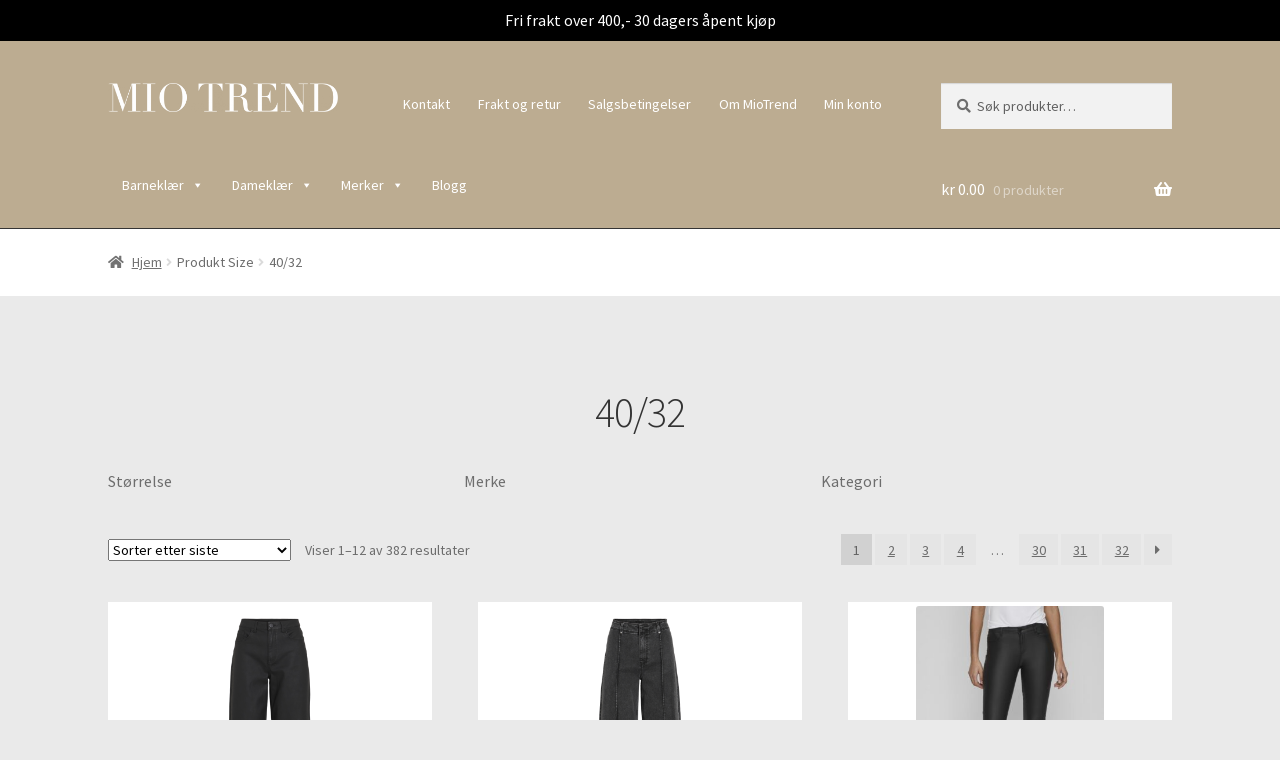

--- FILE ---
content_type: text/html; charset=UTF-8
request_url: https://miotrend.no/size/4032/
body_size: 30302
content:
<!doctype html>
<html lang="nb-NO">
<head>
<meta charset="UTF-8">
<meta name="viewport" content="width=device-width, initial-scale=1">
<link rel="profile" href="http://gmpg.org/xfn/11">
<link rel="pingback" href="https://miotrend.no/xmlrpc.php">

<meta name='robots' content='noindex, follow' />
	<style>img:is([sizes="auto" i], [sizes^="auto," i]) { contain-intrinsic-size: 3000px 1500px }</style>
	        <script async="async" src=''></script>
    
<!-- Google Tag Manager for WordPress by gtm4wp.com -->
<script data-cfasync="false" data-pagespeed-no-defer>
	var gtm4wp_datalayer_name = "dataLayer";
	var dataLayer = dataLayer || [];
</script>
<!-- End Google Tag Manager for WordPress by gtm4wp.com -->
	<!-- This site is optimized with the Yoast SEO plugin v25.7 - https://yoast.com/wordpress/plugins/seo/ -->
	<title>40/32 Arkiver - MioTrend</title>
	<meta property="og:locale" content="nb_NO" />
	<meta property="og:type" content="article" />
	<meta property="og:title" content="40/32 Arkiver - MioTrend" />
	<meta property="og:url" content="https://miotrend.no/size/4032/" />
	<meta property="og:site_name" content="MioTrend" />
	<meta name="twitter:card" content="summary_large_image" />
	<script type="application/ld+json" class="yoast-schema-graph">{"@context":"https://schema.org","@graph":[{"@type":"CollectionPage","@id":"https://miotrend.no/size/4032/","url":"https://miotrend.no/size/4032/","name":"40/32 Arkiver - MioTrend","isPartOf":{"@id":"https://miotrend.no/#website"},"primaryImageOfPage":{"@id":"https://miotrend.no/size/4032/#primaryimage"},"image":{"@id":"https://miotrend.no/size/4032/#primaryimage"},"thumbnailUrl":"https://miotrend.no/wp-content/uploads/2025/11/a5af0f45-4aee-4eb5-9af1-cf8ba9ba911c.png","breadcrumb":{"@id":"https://miotrend.no/size/4032/#breadcrumb"},"inLanguage":"nb-NO"},{"@type":"ImageObject","inLanguage":"nb-NO","@id":"https://miotrend.no/size/4032/#primaryimage","url":"https://miotrend.no/wp-content/uploads/2025/11/a5af0f45-4aee-4eb5-9af1-cf8ba9ba911c.png","contentUrl":"https://miotrend.no/wp-content/uploads/2025/11/a5af0f45-4aee-4eb5-9af1-cf8ba9ba911c.png","width":1125,"height":1500},{"@type":"BreadcrumbList","@id":"https://miotrend.no/size/4032/#breadcrumb","itemListElement":[{"@type":"ListItem","position":1,"name":"Home","item":"https://miotrend.no/"},{"@type":"ListItem","position":2,"name":"40/32"}]},{"@type":"WebSite","@id":"https://miotrend.no/#website","url":"https://miotrend.no/","name":"MioTrend","description":"Klær og tilbehør for barn og dame","publisher":{"@id":"https://miotrend.no/#organization"},"potentialAction":[{"@type":"SearchAction","target":{"@type":"EntryPoint","urlTemplate":"https://miotrend.no/?s={search_term_string}"},"query-input":{"@type":"PropertyValueSpecification","valueRequired":true,"valueName":"search_term_string"}}],"inLanguage":"nb-NO"},{"@type":"Organization","@id":"https://miotrend.no/#organization","name":"Mio Trend","url":"https://miotrend.no/","logo":{"@type":"ImageObject","inLanguage":"nb-NO","@id":"https://miotrend.no/#/schema/logo/image/","url":"https://bilder.miotrend.no/wp-content/uploads/2018/03/18164108/miotrend_logo.png","contentUrl":"https://bilder.miotrend.no/wp-content/uploads/2018/03/18164108/miotrend_logo.png","width":840,"height":107,"caption":"Mio Trend"},"image":{"@id":"https://miotrend.no/#/schema/logo/image/"}}]}</script>
	<!-- / Yoast SEO plugin. -->


<link rel='dns-prefetch' href='//policy.app.cookieinformation.com' />
<link rel='dns-prefetch' href='//maxcdn.bootstrapcdn.com' />
<link rel='dns-prefetch' href='//fonts.googleapis.com' />
<link rel="alternate" type="application/rss+xml" title="MioTrend &raquo; strøm" href="https://miotrend.no/feed/" />
<link rel="alternate" type="application/rss+xml" title="MioTrend &raquo; kommentarstrøm" href="https://miotrend.no/comments/feed/" />
<link rel="alternate" type="application/rss+xml" title="MioTrend &raquo; 40/32 Size Strøm" href="https://miotrend.no/size/4032/feed/" />
<script>
window._wpemojiSettings = {"baseUrl":"https:\/\/s.w.org\/images\/core\/emoji\/16.0.1\/72x72\/","ext":".png","svgUrl":"https:\/\/s.w.org\/images\/core\/emoji\/16.0.1\/svg\/","svgExt":".svg","source":{"concatemoji":"https:\/\/miotrend.no\/wp-includes\/js\/wp-emoji-release.min.js?ver=6.8.2"}};
/*! This file is auto-generated */
!function(s,n){var o,i,e;function c(e){try{var t={supportTests:e,timestamp:(new Date).valueOf()};sessionStorage.setItem(o,JSON.stringify(t))}catch(e){}}function p(e,t,n){e.clearRect(0,0,e.canvas.width,e.canvas.height),e.fillText(t,0,0);var t=new Uint32Array(e.getImageData(0,0,e.canvas.width,e.canvas.height).data),a=(e.clearRect(0,0,e.canvas.width,e.canvas.height),e.fillText(n,0,0),new Uint32Array(e.getImageData(0,0,e.canvas.width,e.canvas.height).data));return t.every(function(e,t){return e===a[t]})}function u(e,t){e.clearRect(0,0,e.canvas.width,e.canvas.height),e.fillText(t,0,0);for(var n=e.getImageData(16,16,1,1),a=0;a<n.data.length;a++)if(0!==n.data[a])return!1;return!0}function f(e,t,n,a){switch(t){case"flag":return n(e,"\ud83c\udff3\ufe0f\u200d\u26a7\ufe0f","\ud83c\udff3\ufe0f\u200b\u26a7\ufe0f")?!1:!n(e,"\ud83c\udde8\ud83c\uddf6","\ud83c\udde8\u200b\ud83c\uddf6")&&!n(e,"\ud83c\udff4\udb40\udc67\udb40\udc62\udb40\udc65\udb40\udc6e\udb40\udc67\udb40\udc7f","\ud83c\udff4\u200b\udb40\udc67\u200b\udb40\udc62\u200b\udb40\udc65\u200b\udb40\udc6e\u200b\udb40\udc67\u200b\udb40\udc7f");case"emoji":return!a(e,"\ud83e\udedf")}return!1}function g(e,t,n,a){var r="undefined"!=typeof WorkerGlobalScope&&self instanceof WorkerGlobalScope?new OffscreenCanvas(300,150):s.createElement("canvas"),o=r.getContext("2d",{willReadFrequently:!0}),i=(o.textBaseline="top",o.font="600 32px Arial",{});return e.forEach(function(e){i[e]=t(o,e,n,a)}),i}function t(e){var t=s.createElement("script");t.src=e,t.defer=!0,s.head.appendChild(t)}"undefined"!=typeof Promise&&(o="wpEmojiSettingsSupports",i=["flag","emoji"],n.supports={everything:!0,everythingExceptFlag:!0},e=new Promise(function(e){s.addEventListener("DOMContentLoaded",e,{once:!0})}),new Promise(function(t){var n=function(){try{var e=JSON.parse(sessionStorage.getItem(o));if("object"==typeof e&&"number"==typeof e.timestamp&&(new Date).valueOf()<e.timestamp+604800&&"object"==typeof e.supportTests)return e.supportTests}catch(e){}return null}();if(!n){if("undefined"!=typeof Worker&&"undefined"!=typeof OffscreenCanvas&&"undefined"!=typeof URL&&URL.createObjectURL&&"undefined"!=typeof Blob)try{var e="postMessage("+g.toString()+"("+[JSON.stringify(i),f.toString(),p.toString(),u.toString()].join(",")+"));",a=new Blob([e],{type:"text/javascript"}),r=new Worker(URL.createObjectURL(a),{name:"wpTestEmojiSupports"});return void(r.onmessage=function(e){c(n=e.data),r.terminate(),t(n)})}catch(e){}c(n=g(i,f,p,u))}t(n)}).then(function(e){for(var t in e)n.supports[t]=e[t],n.supports.everything=n.supports.everything&&n.supports[t],"flag"!==t&&(n.supports.everythingExceptFlag=n.supports.everythingExceptFlag&&n.supports[t]);n.supports.everythingExceptFlag=n.supports.everythingExceptFlag&&!n.supports.flag,n.DOMReady=!1,n.readyCallback=function(){n.DOMReady=!0}}).then(function(){return e}).then(function(){var e;n.supports.everything||(n.readyCallback(),(e=n.source||{}).concatemoji?t(e.concatemoji):e.wpemoji&&e.twemoji&&(t(e.twemoji),t(e.wpemoji)))}))}((window,document),window._wpemojiSettings);
</script>
<style id='wp-emoji-styles-inline-css'>

	img.wp-smiley, img.emoji {
		display: inline !important;
		border: none !important;
		box-shadow: none !important;
		height: 1em !important;
		width: 1em !important;
		margin: 0 0.07em !important;
		vertical-align: -0.1em !important;
		background: none !important;
		padding: 0 !important;
	}
</style>
<link rel='stylesheet' id='wp-block-library-css' href='https://miotrend.no/wp-includes/css/dist/block-library/style.min.css?ver=6.8.2' media='all' />
<style id='wp-block-library-theme-inline-css'>
.wp-block-audio :where(figcaption){color:#555;font-size:13px;text-align:center}.is-dark-theme .wp-block-audio :where(figcaption){color:#ffffffa6}.wp-block-audio{margin:0 0 1em}.wp-block-code{border:1px solid #ccc;border-radius:4px;font-family:Menlo,Consolas,monaco,monospace;padding:.8em 1em}.wp-block-embed :where(figcaption){color:#555;font-size:13px;text-align:center}.is-dark-theme .wp-block-embed :where(figcaption){color:#ffffffa6}.wp-block-embed{margin:0 0 1em}.blocks-gallery-caption{color:#555;font-size:13px;text-align:center}.is-dark-theme .blocks-gallery-caption{color:#ffffffa6}:root :where(.wp-block-image figcaption){color:#555;font-size:13px;text-align:center}.is-dark-theme :root :where(.wp-block-image figcaption){color:#ffffffa6}.wp-block-image{margin:0 0 1em}.wp-block-pullquote{border-bottom:4px solid;border-top:4px solid;color:currentColor;margin-bottom:1.75em}.wp-block-pullquote cite,.wp-block-pullquote footer,.wp-block-pullquote__citation{color:currentColor;font-size:.8125em;font-style:normal;text-transform:uppercase}.wp-block-quote{border-left:.25em solid;margin:0 0 1.75em;padding-left:1em}.wp-block-quote cite,.wp-block-quote footer{color:currentColor;font-size:.8125em;font-style:normal;position:relative}.wp-block-quote:where(.has-text-align-right){border-left:none;border-right:.25em solid;padding-left:0;padding-right:1em}.wp-block-quote:where(.has-text-align-center){border:none;padding-left:0}.wp-block-quote.is-large,.wp-block-quote.is-style-large,.wp-block-quote:where(.is-style-plain){border:none}.wp-block-search .wp-block-search__label{font-weight:700}.wp-block-search__button{border:1px solid #ccc;padding:.375em .625em}:where(.wp-block-group.has-background){padding:1.25em 2.375em}.wp-block-separator.has-css-opacity{opacity:.4}.wp-block-separator{border:none;border-bottom:2px solid;margin-left:auto;margin-right:auto}.wp-block-separator.has-alpha-channel-opacity{opacity:1}.wp-block-separator:not(.is-style-wide):not(.is-style-dots){width:100px}.wp-block-separator.has-background:not(.is-style-dots){border-bottom:none;height:1px}.wp-block-separator.has-background:not(.is-style-wide):not(.is-style-dots){height:2px}.wp-block-table{margin:0 0 1em}.wp-block-table td,.wp-block-table th{word-break:normal}.wp-block-table :where(figcaption){color:#555;font-size:13px;text-align:center}.is-dark-theme .wp-block-table :where(figcaption){color:#ffffffa6}.wp-block-video :where(figcaption){color:#555;font-size:13px;text-align:center}.is-dark-theme .wp-block-video :where(figcaption){color:#ffffffa6}.wp-block-video{margin:0 0 1em}:root :where(.wp-block-template-part.has-background){margin-bottom:0;margin-top:0;padding:1.25em 2.375em}
</style>
<style id='classic-theme-styles-inline-css'>
/*! This file is auto-generated */
.wp-block-button__link{color:#fff;background-color:#32373c;border-radius:9999px;box-shadow:none;text-decoration:none;padding:calc(.667em + 2px) calc(1.333em + 2px);font-size:1.125em}.wp-block-file__button{background:#32373c;color:#fff;text-decoration:none}
</style>
<link rel='stylesheet' id='storefront-gutenberg-blocks-css' href='https://miotrend.no/wp-content/themes/storefront/assets/css/base/gutenberg-blocks.css?ver=4.2.0' media='all' />
<style id='storefront-gutenberg-blocks-inline-css'>

				.wp-block-button__link:not(.has-text-color) {
					color: #333333;
				}

				.wp-block-button__link:not(.has-text-color):hover,
				.wp-block-button__link:not(.has-text-color):focus,
				.wp-block-button__link:not(.has-text-color):active {
					color: #333333;
				}

				.wp-block-button__link:not(.has-background) {
					background-color: #eeeeee;
				}

				.wp-block-button__link:not(.has-background):hover,
				.wp-block-button__link:not(.has-background):focus,
				.wp-block-button__link:not(.has-background):active {
					border-color: #d5d5d5;
					background-color: #d5d5d5;
				}

				.wc-block-grid__products .wc-block-grid__product .wp-block-button__link {
					background-color: #eeeeee;
					border-color: #eeeeee;
					color: #333333;
				}

				.wp-block-quote footer,
				.wp-block-quote cite,
				.wp-block-quote__citation {
					color: #6d6d6d;
				}

				.wp-block-pullquote cite,
				.wp-block-pullquote footer,
				.wp-block-pullquote__citation {
					color: #6d6d6d;
				}

				.wp-block-image figcaption {
					color: #6d6d6d;
				}

				.wp-block-separator.is-style-dots::before {
					color: #333333;
				}

				.wp-block-file a.wp-block-file__button {
					color: #333333;
					background-color: #eeeeee;
					border-color: #eeeeee;
				}

				.wp-block-file a.wp-block-file__button:hover,
				.wp-block-file a.wp-block-file__button:focus,
				.wp-block-file a.wp-block-file__button:active {
					color: #333333;
					background-color: #d5d5d5;
				}

				.wp-block-code,
				.wp-block-preformatted pre {
					color: #6d6d6d;
				}

				.wp-block-table:not( .has-background ):not( .is-style-stripes ) tbody tr:nth-child(2n) td {
					background-color: #e8e8e8;
				}

				.wp-block-cover .wp-block-cover__inner-container h1:not(.has-text-color),
				.wp-block-cover .wp-block-cover__inner-container h2:not(.has-text-color),
				.wp-block-cover .wp-block-cover__inner-container h3:not(.has-text-color),
				.wp-block-cover .wp-block-cover__inner-container h4:not(.has-text-color),
				.wp-block-cover .wp-block-cover__inner-container h5:not(.has-text-color),
				.wp-block-cover .wp-block-cover__inner-container h6:not(.has-text-color) {
					color: #000000;
				}

				.wc-block-components-price-slider__range-input-progress,
				.rtl .wc-block-components-price-slider__range-input-progress {
					--range-color: #0a0505;
				}

				/* Target only IE11 */
				@media all and (-ms-high-contrast: none), (-ms-high-contrast: active) {
					.wc-block-components-price-slider__range-input-progress {
						background: #0a0505;
					}
				}

				.wc-block-components-button:not(.is-link) {
					background-color: #81d742;
					color: #ffffff;
				}

				.wc-block-components-button:not(.is-link):hover,
				.wc-block-components-button:not(.is-link):focus,
				.wc-block-components-button:not(.is-link):active {
					background-color: #68be29;
					color: #ffffff;
				}

				.wc-block-components-button:not(.is-link):disabled {
					background-color: #81d742;
					color: #ffffff;
				}

				.wc-block-cart__submit-container {
					background-color: #eaeaea;
				}

				.wc-block-cart__submit-container::before {
					color: rgba(199,199,199,0.5);
				}

				.wc-block-components-order-summary-item__quantity {
					background-color: #eaeaea;
					border-color: #6d6d6d;
					box-shadow: 0 0 0 2px #eaeaea;
					color: #6d6d6d;
				}
			
</style>
<style id='global-styles-inline-css'>
:root{--wp--preset--aspect-ratio--square: 1;--wp--preset--aspect-ratio--4-3: 4/3;--wp--preset--aspect-ratio--3-4: 3/4;--wp--preset--aspect-ratio--3-2: 3/2;--wp--preset--aspect-ratio--2-3: 2/3;--wp--preset--aspect-ratio--16-9: 16/9;--wp--preset--aspect-ratio--9-16: 9/16;--wp--preset--color--black: #000000;--wp--preset--color--cyan-bluish-gray: #abb8c3;--wp--preset--color--white: #ffffff;--wp--preset--color--pale-pink: #f78da7;--wp--preset--color--vivid-red: #cf2e2e;--wp--preset--color--luminous-vivid-orange: #ff6900;--wp--preset--color--luminous-vivid-amber: #fcb900;--wp--preset--color--light-green-cyan: #7bdcb5;--wp--preset--color--vivid-green-cyan: #00d084;--wp--preset--color--pale-cyan-blue: #8ed1fc;--wp--preset--color--vivid-cyan-blue: #0693e3;--wp--preset--color--vivid-purple: #9b51e0;--wp--preset--gradient--vivid-cyan-blue-to-vivid-purple: linear-gradient(135deg,rgba(6,147,227,1) 0%,rgb(155,81,224) 100%);--wp--preset--gradient--light-green-cyan-to-vivid-green-cyan: linear-gradient(135deg,rgb(122,220,180) 0%,rgb(0,208,130) 100%);--wp--preset--gradient--luminous-vivid-amber-to-luminous-vivid-orange: linear-gradient(135deg,rgba(252,185,0,1) 0%,rgba(255,105,0,1) 100%);--wp--preset--gradient--luminous-vivid-orange-to-vivid-red: linear-gradient(135deg,rgba(255,105,0,1) 0%,rgb(207,46,46) 100%);--wp--preset--gradient--very-light-gray-to-cyan-bluish-gray: linear-gradient(135deg,rgb(238,238,238) 0%,rgb(169,184,195) 100%);--wp--preset--gradient--cool-to-warm-spectrum: linear-gradient(135deg,rgb(74,234,220) 0%,rgb(151,120,209) 20%,rgb(207,42,186) 40%,rgb(238,44,130) 60%,rgb(251,105,98) 80%,rgb(254,248,76) 100%);--wp--preset--gradient--blush-light-purple: linear-gradient(135deg,rgb(255,206,236) 0%,rgb(152,150,240) 100%);--wp--preset--gradient--blush-bordeaux: linear-gradient(135deg,rgb(254,205,165) 0%,rgb(254,45,45) 50%,rgb(107,0,62) 100%);--wp--preset--gradient--luminous-dusk: linear-gradient(135deg,rgb(255,203,112) 0%,rgb(199,81,192) 50%,rgb(65,88,208) 100%);--wp--preset--gradient--pale-ocean: linear-gradient(135deg,rgb(255,245,203) 0%,rgb(182,227,212) 50%,rgb(51,167,181) 100%);--wp--preset--gradient--electric-grass: linear-gradient(135deg,rgb(202,248,128) 0%,rgb(113,206,126) 100%);--wp--preset--gradient--midnight: linear-gradient(135deg,rgb(2,3,129) 0%,rgb(40,116,252) 100%);--wp--preset--font-size--small: 14px;--wp--preset--font-size--medium: 23px;--wp--preset--font-size--large: 26px;--wp--preset--font-size--x-large: 42px;--wp--preset--font-size--normal: 16px;--wp--preset--font-size--huge: 37px;--wp--preset--spacing--20: 0.44rem;--wp--preset--spacing--30: 0.67rem;--wp--preset--spacing--40: 1rem;--wp--preset--spacing--50: 1.5rem;--wp--preset--spacing--60: 2.25rem;--wp--preset--spacing--70: 3.38rem;--wp--preset--spacing--80: 5.06rem;--wp--preset--shadow--natural: 6px 6px 9px rgba(0, 0, 0, 0.2);--wp--preset--shadow--deep: 12px 12px 50px rgba(0, 0, 0, 0.4);--wp--preset--shadow--sharp: 6px 6px 0px rgba(0, 0, 0, 0.2);--wp--preset--shadow--outlined: 6px 6px 0px -3px rgba(255, 255, 255, 1), 6px 6px rgba(0, 0, 0, 1);--wp--preset--shadow--crisp: 6px 6px 0px rgba(0, 0, 0, 1);}:where(.is-layout-flex){gap: 0.5em;}:where(.is-layout-grid){gap: 0.5em;}body .is-layout-flex{display: flex;}.is-layout-flex{flex-wrap: wrap;align-items: center;}.is-layout-flex > :is(*, div){margin: 0;}body .is-layout-grid{display: grid;}.is-layout-grid > :is(*, div){margin: 0;}:where(.wp-block-columns.is-layout-flex){gap: 2em;}:where(.wp-block-columns.is-layout-grid){gap: 2em;}:where(.wp-block-post-template.is-layout-flex){gap: 1.25em;}:where(.wp-block-post-template.is-layout-grid){gap: 1.25em;}.has-black-color{color: var(--wp--preset--color--black) !important;}.has-cyan-bluish-gray-color{color: var(--wp--preset--color--cyan-bluish-gray) !important;}.has-white-color{color: var(--wp--preset--color--white) !important;}.has-pale-pink-color{color: var(--wp--preset--color--pale-pink) !important;}.has-vivid-red-color{color: var(--wp--preset--color--vivid-red) !important;}.has-luminous-vivid-orange-color{color: var(--wp--preset--color--luminous-vivid-orange) !important;}.has-luminous-vivid-amber-color{color: var(--wp--preset--color--luminous-vivid-amber) !important;}.has-light-green-cyan-color{color: var(--wp--preset--color--light-green-cyan) !important;}.has-vivid-green-cyan-color{color: var(--wp--preset--color--vivid-green-cyan) !important;}.has-pale-cyan-blue-color{color: var(--wp--preset--color--pale-cyan-blue) !important;}.has-vivid-cyan-blue-color{color: var(--wp--preset--color--vivid-cyan-blue) !important;}.has-vivid-purple-color{color: var(--wp--preset--color--vivid-purple) !important;}.has-black-background-color{background-color: var(--wp--preset--color--black) !important;}.has-cyan-bluish-gray-background-color{background-color: var(--wp--preset--color--cyan-bluish-gray) !important;}.has-white-background-color{background-color: var(--wp--preset--color--white) !important;}.has-pale-pink-background-color{background-color: var(--wp--preset--color--pale-pink) !important;}.has-vivid-red-background-color{background-color: var(--wp--preset--color--vivid-red) !important;}.has-luminous-vivid-orange-background-color{background-color: var(--wp--preset--color--luminous-vivid-orange) !important;}.has-luminous-vivid-amber-background-color{background-color: var(--wp--preset--color--luminous-vivid-amber) !important;}.has-light-green-cyan-background-color{background-color: var(--wp--preset--color--light-green-cyan) !important;}.has-vivid-green-cyan-background-color{background-color: var(--wp--preset--color--vivid-green-cyan) !important;}.has-pale-cyan-blue-background-color{background-color: var(--wp--preset--color--pale-cyan-blue) !important;}.has-vivid-cyan-blue-background-color{background-color: var(--wp--preset--color--vivid-cyan-blue) !important;}.has-vivid-purple-background-color{background-color: var(--wp--preset--color--vivid-purple) !important;}.has-black-border-color{border-color: var(--wp--preset--color--black) !important;}.has-cyan-bluish-gray-border-color{border-color: var(--wp--preset--color--cyan-bluish-gray) !important;}.has-white-border-color{border-color: var(--wp--preset--color--white) !important;}.has-pale-pink-border-color{border-color: var(--wp--preset--color--pale-pink) !important;}.has-vivid-red-border-color{border-color: var(--wp--preset--color--vivid-red) !important;}.has-luminous-vivid-orange-border-color{border-color: var(--wp--preset--color--luminous-vivid-orange) !important;}.has-luminous-vivid-amber-border-color{border-color: var(--wp--preset--color--luminous-vivid-amber) !important;}.has-light-green-cyan-border-color{border-color: var(--wp--preset--color--light-green-cyan) !important;}.has-vivid-green-cyan-border-color{border-color: var(--wp--preset--color--vivid-green-cyan) !important;}.has-pale-cyan-blue-border-color{border-color: var(--wp--preset--color--pale-cyan-blue) !important;}.has-vivid-cyan-blue-border-color{border-color: var(--wp--preset--color--vivid-cyan-blue) !important;}.has-vivid-purple-border-color{border-color: var(--wp--preset--color--vivid-purple) !important;}.has-vivid-cyan-blue-to-vivid-purple-gradient-background{background: var(--wp--preset--gradient--vivid-cyan-blue-to-vivid-purple) !important;}.has-light-green-cyan-to-vivid-green-cyan-gradient-background{background: var(--wp--preset--gradient--light-green-cyan-to-vivid-green-cyan) !important;}.has-luminous-vivid-amber-to-luminous-vivid-orange-gradient-background{background: var(--wp--preset--gradient--luminous-vivid-amber-to-luminous-vivid-orange) !important;}.has-luminous-vivid-orange-to-vivid-red-gradient-background{background: var(--wp--preset--gradient--luminous-vivid-orange-to-vivid-red) !important;}.has-very-light-gray-to-cyan-bluish-gray-gradient-background{background: var(--wp--preset--gradient--very-light-gray-to-cyan-bluish-gray) !important;}.has-cool-to-warm-spectrum-gradient-background{background: var(--wp--preset--gradient--cool-to-warm-spectrum) !important;}.has-blush-light-purple-gradient-background{background: var(--wp--preset--gradient--blush-light-purple) !important;}.has-blush-bordeaux-gradient-background{background: var(--wp--preset--gradient--blush-bordeaux) !important;}.has-luminous-dusk-gradient-background{background: var(--wp--preset--gradient--luminous-dusk) !important;}.has-pale-ocean-gradient-background{background: var(--wp--preset--gradient--pale-ocean) !important;}.has-electric-grass-gradient-background{background: var(--wp--preset--gradient--electric-grass) !important;}.has-midnight-gradient-background{background: var(--wp--preset--gradient--midnight) !important;}.has-small-font-size{font-size: var(--wp--preset--font-size--small) !important;}.has-medium-font-size{font-size: var(--wp--preset--font-size--medium) !important;}.has-large-font-size{font-size: var(--wp--preset--font-size--large) !important;}.has-x-large-font-size{font-size: var(--wp--preset--font-size--x-large) !important;}
:where(.wp-block-post-template.is-layout-flex){gap: 1.25em;}:where(.wp-block-post-template.is-layout-grid){gap: 1.25em;}
:where(.wp-block-columns.is-layout-flex){gap: 2em;}:where(.wp-block-columns.is-layout-grid){gap: 2em;}
:root :where(.wp-block-pullquote){font-size: 1.5em;line-height: 1.6;}
</style>
<link rel='stylesheet' id='modish-loyalty-style-css' href='https://miotrend.no/wp-content/plugins/modish-loyalty-plugin/includes/api/../css/style.css?ver=6.8.2' media='all' />
<style id='woocommerce-inline-inline-css'>
.woocommerce form .form-row .required { visibility: visible; }
</style>
<link rel='stylesheet' id='Bre Logistra for WooCommerce integrasjon-css' href='https://miotrend.no/wp-content/plugins/bre-cargonizer/assets/css/style.css?ver=1.4.2' media='all' />
<link rel='stylesheet' id='megamenu-css' href='https://miotrend.no/wp-content/uploads/maxmegamenu/style.css?ver=6bdbce' media='all' />
<link rel='stylesheet' id='dashicons-css' href='https://miotrend.no/wp-includes/css/dashicons.min.css?ver=6.8.2' media='all' />
<link rel='stylesheet' id='brands-styles-css' href='https://miotrend.no/wp-content/plugins/woocommerce/assets/css/brands.css?ver=10.0.4' media='all' />
<link rel='stylesheet' id='mio-css-css' href='https://miotrend.no/wp-content/themes/miotrend-theme/build/css/main.css?ver=1.0.1' media='all' />
<link rel='stylesheet' id='font-awesome-css' href='https://maxcdn.bootstrapcdn.com/font-awesome/4.7.0/css/font-awesome.min.css?ver=6.8.2' media='all' />
<link rel='stylesheet' id='storefront-style-css' href='https://miotrend.no/wp-content/themes/storefront/style.css?ver=4.2.0' media='all' />
<style id='storefront-style-inline-css'>

			.main-navigation ul li a,
			.site-title a,
			ul.menu li a,
			.site-branding h1 a,
			button.menu-toggle,
			button.menu-toggle:hover,
			.handheld-navigation .dropdown-toggle {
				color: #ffffff;
			}

			button.menu-toggle,
			button.menu-toggle:hover {
				border-color: #ffffff;
			}

			.main-navigation ul li a:hover,
			.main-navigation ul li:hover > a,
			.site-title a:hover,
			.site-header ul.menu li.current-menu-item > a {
				color: #ffffff;
			}

			table:not( .has-background ) th {
				background-color: #e3e3e3;
			}

			table:not( .has-background ) tbody td {
				background-color: #e8e8e8;
			}

			table:not( .has-background ) tbody tr:nth-child(2n) td,
			fieldset,
			fieldset legend {
				background-color: #e6e6e6;
			}

			.site-header,
			.secondary-navigation ul ul,
			.main-navigation ul.menu > li.menu-item-has-children:after,
			.secondary-navigation ul.menu ul,
			.storefront-handheld-footer-bar,
			.storefront-handheld-footer-bar ul li > a,
			.storefront-handheld-footer-bar ul li.search .site-search,
			button.menu-toggle,
			button.menu-toggle:hover {
				background-color: #444444;
			}

			p.site-description,
			.site-header,
			.storefront-handheld-footer-bar {
				color: #ffffff;
			}

			button.menu-toggle:after,
			button.menu-toggle:before,
			button.menu-toggle span:before {
				background-color: #ffffff;
			}

			h1, h2, h3, h4, h5, h6, .wc-block-grid__product-title {
				color: #333333;
			}

			.widget h1 {
				border-bottom-color: #333333;
			}

			body,
			.secondary-navigation a {
				color: #6d6d6d;
			}

			.widget-area .widget a,
			.hentry .entry-header .posted-on a,
			.hentry .entry-header .post-author a,
			.hentry .entry-header .post-comments a,
			.hentry .entry-header .byline a {
				color: #727272;
			}

			a {
				color: #0a0505;
			}

			a:focus,
			button:focus,
			.button.alt:focus,
			input:focus,
			textarea:focus,
			input[type="button"]:focus,
			input[type="reset"]:focus,
			input[type="submit"]:focus,
			input[type="email"]:focus,
			input[type="tel"]:focus,
			input[type="url"]:focus,
			input[type="password"]:focus,
			input[type="search"]:focus {
				outline-color: #0a0505;
			}

			button, input[type="button"], input[type="reset"], input[type="submit"], .button, .widget a.button {
				background-color: #eeeeee;
				border-color: #eeeeee;
				color: #333333;
			}

			button:hover, input[type="button"]:hover, input[type="reset"]:hover, input[type="submit"]:hover, .button:hover, .widget a.button:hover {
				background-color: #d5d5d5;
				border-color: #d5d5d5;
				color: #333333;
			}

			button.alt, input[type="button"].alt, input[type="reset"].alt, input[type="submit"].alt, .button.alt, .widget-area .widget a.button.alt {
				background-color: #81d742;
				border-color: #81d742;
				color: #ffffff;
			}

			button.alt:hover, input[type="button"].alt:hover, input[type="reset"].alt:hover, input[type="submit"].alt:hover, .button.alt:hover, .widget-area .widget a.button.alt:hover {
				background-color: #68be29;
				border-color: #68be29;
				color: #ffffff;
			}

			.pagination .page-numbers li .page-numbers.current {
				background-color: #d1d1d1;
				color: #636363;
			}

			#comments .comment-list .comment-content .comment-text {
				background-color: #e3e3e3;
			}

			.site-footer {
				background-color: #f0f0f0;
				color: #6d6d6d;
			}

			.site-footer a:not(.button):not(.components-button) {
				color: #333333;
			}

			.site-footer .storefront-handheld-footer-bar a:not(.button):not(.components-button) {
				color: #ffffff;
			}

			.site-footer h1, .site-footer h2, .site-footer h3, .site-footer h4, .site-footer h5, .site-footer h6, .site-footer .widget .widget-title, .site-footer .widget .widgettitle {
				color: #333333;
			}

			.page-template-template-homepage.has-post-thumbnail .type-page.has-post-thumbnail .entry-title {
				color: #000000;
			}

			.page-template-template-homepage.has-post-thumbnail .type-page.has-post-thumbnail .entry-content {
				color: #000000;
			}

			@media screen and ( min-width: 768px ) {
				.secondary-navigation ul.menu a:hover {
					color: #ffffff;
				}

				.secondary-navigation ul.menu a {
					color: #ffffff;
				}

				.main-navigation ul.menu ul.sub-menu,
				.main-navigation ul.nav-menu ul.children {
					background-color: #353535;
				}

				.site-header {
					border-bottom-color: #353535;
				}
			}
</style>
<link rel='stylesheet' id='storefront-icons-css' href='https://miotrend.no/wp-content/themes/storefront/assets/css/base/icons.css?ver=4.2.0' media='all' />
<link rel='stylesheet' id='storefront-fonts-css' href='https://fonts.googleapis.com/css?family=Source+Sans+Pro%3A400%2C300%2C300italic%2C400italic%2C600%2C700%2C900&#038;subset=latin%2Clatin-ext&#038;ver=4.2.0' media='all' />
<link rel='stylesheet' id='vipps-gw-css' href='https://miotrend.no/wp-content/plugins/woo-vipps/payment/css/vipps.css?ver=1754996135' media='all' />
<link rel='stylesheet' id='storefront-woocommerce-style-css' href='https://miotrend.no/wp-content/themes/storefront/assets/css/woocommerce/woocommerce.css?ver=4.2.0' media='all' />
<style id='storefront-woocommerce-style-inline-css'>
@font-face {
				font-family: star;
				src: url(https://miotrend.no/wp-content/plugins/woocommerce/assets/fonts/star.eot);
				src:
					url(https://miotrend.no/wp-content/plugins/woocommerce/assets/fonts/star.eot?#iefix) format("embedded-opentype"),
					url(https://miotrend.no/wp-content/plugins/woocommerce/assets/fonts/star.woff) format("woff"),
					url(https://miotrend.no/wp-content/plugins/woocommerce/assets/fonts/star.ttf) format("truetype"),
					url(https://miotrend.no/wp-content/plugins/woocommerce/assets/fonts/star.svg#star) format("svg");
				font-weight: 400;
				font-style: normal;
			}
			@font-face {
				font-family: WooCommerce;
				src: url(https://miotrend.no/wp-content/plugins/woocommerce/assets/fonts/WooCommerce.eot);
				src:
					url(https://miotrend.no/wp-content/plugins/woocommerce/assets/fonts/WooCommerce.eot?#iefix) format("embedded-opentype"),
					url(https://miotrend.no/wp-content/plugins/woocommerce/assets/fonts/WooCommerce.woff) format("woff"),
					url(https://miotrend.no/wp-content/plugins/woocommerce/assets/fonts/WooCommerce.ttf) format("truetype"),
					url(https://miotrend.no/wp-content/plugins/woocommerce/assets/fonts/WooCommerce.svg#WooCommerce) format("svg");
				font-weight: 400;
				font-style: normal;
			}

			a.cart-contents,
			.site-header-cart .widget_shopping_cart a {
				color: #ffffff;
			}

			a.cart-contents:hover,
			.site-header-cart .widget_shopping_cart a:hover,
			.site-header-cart:hover > li > a {
				color: #ffffff;
			}

			table.cart td.product-remove,
			table.cart td.actions {
				border-top-color: #eaeaea;
			}

			.storefront-handheld-footer-bar ul li.cart .count {
				background-color: #ffffff;
				color: #444444;
				border-color: #444444;
			}

			.woocommerce-tabs ul.tabs li.active a,
			ul.products li.product .price,
			.onsale,
			.wc-block-grid__product-onsale,
			.widget_search form:before,
			.widget_product_search form:before {
				color: #6d6d6d;
			}

			.woocommerce-breadcrumb a,
			a.woocommerce-review-link,
			.product_meta a {
				color: #727272;
			}

			.wc-block-grid__product-onsale,
			.onsale {
				border-color: #6d6d6d;
			}

			.star-rating span:before,
			.quantity .plus, .quantity .minus,
			p.stars a:hover:after,
			p.stars a:after,
			.star-rating span:before,
			#payment .payment_methods li input[type=radio]:first-child:checked+label:before {
				color: #0a0505;
			}

			.widget_price_filter .ui-slider .ui-slider-range,
			.widget_price_filter .ui-slider .ui-slider-handle {
				background-color: #0a0505;
			}

			.order_details {
				background-color: #e3e3e3;
			}

			.order_details > li {
				border-bottom: 1px dotted #cecece;
			}

			.order_details:before,
			.order_details:after {
				background: -webkit-linear-gradient(transparent 0,transparent 0),-webkit-linear-gradient(135deg,#e3e3e3 33.33%,transparent 33.33%),-webkit-linear-gradient(45deg,#e3e3e3 33.33%,transparent 33.33%)
			}

			#order_review {
				background-color: #eaeaea;
			}

			#payment .payment_methods > li .payment_box,
			#payment .place-order {
				background-color: #e5e5e5;
			}

			#payment .payment_methods > li:not(.woocommerce-notice) {
				background-color: #e0e0e0;
			}

			#payment .payment_methods > li:not(.woocommerce-notice):hover {
				background-color: #dbdbdb;
			}

			.woocommerce-pagination .page-numbers li .page-numbers.current {
				background-color: #d1d1d1;
				color: #636363;
			}

			.wc-block-grid__product-onsale,
			.onsale,
			.woocommerce-pagination .page-numbers li .page-numbers:not(.current) {
				color: #6d6d6d;
			}

			p.stars a:before,
			p.stars a:hover~a:before,
			p.stars.selected a.active~a:before {
				color: #6d6d6d;
			}

			p.stars.selected a.active:before,
			p.stars:hover a:before,
			p.stars.selected a:not(.active):before,
			p.stars.selected a.active:before {
				color: #0a0505;
			}

			.single-product div.product .woocommerce-product-gallery .woocommerce-product-gallery__trigger {
				background-color: #eeeeee;
				color: #333333;
			}

			.single-product div.product .woocommerce-product-gallery .woocommerce-product-gallery__trigger:hover {
				background-color: #d5d5d5;
				border-color: #d5d5d5;
				color: #333333;
			}

			.button.added_to_cart:focus,
			.button.wc-forward:focus {
				outline-color: #0a0505;
			}

			.added_to_cart,
			.site-header-cart .widget_shopping_cart a.button,
			.wc-block-grid__products .wc-block-grid__product .wp-block-button__link {
				background-color: #eeeeee;
				border-color: #eeeeee;
				color: #333333;
			}

			.added_to_cart:hover,
			.site-header-cart .widget_shopping_cart a.button:hover,
			.wc-block-grid__products .wc-block-grid__product .wp-block-button__link:hover {
				background-color: #d5d5d5;
				border-color: #d5d5d5;
				color: #333333;
			}

			.added_to_cart.alt, .added_to_cart, .widget a.button.checkout {
				background-color: #81d742;
				border-color: #81d742;
				color: #ffffff;
			}

			.added_to_cart.alt:hover, .added_to_cart:hover, .widget a.button.checkout:hover {
				background-color: #68be29;
				border-color: #68be29;
				color: #ffffff;
			}

			.button.loading {
				color: #eeeeee;
			}

			.button.loading:hover {
				background-color: #eeeeee;
			}

			.button.loading:after {
				color: #333333;
			}

			@media screen and ( min-width: 768px ) {
				.site-header-cart .widget_shopping_cart,
				.site-header .product_list_widget li .quantity {
					color: #ffffff;
				}

				.site-header-cart .widget_shopping_cart .buttons,
				.site-header-cart .widget_shopping_cart .total {
					background-color: #3a3a3a;
				}

				.site-header-cart .widget_shopping_cart {
					background-color: #353535;
				}
			}
				.storefront-product-pagination a {
					color: #6d6d6d;
					background-color: #eaeaea;
				}
				.storefront-sticky-add-to-cart {
					color: #6d6d6d;
					background-color: #eaeaea;
				}

				.storefront-sticky-add-to-cart a:not(.button) {
					color: #ffffff;
				}
</style>
<link rel='stylesheet' id='storefront-child-style-css' href='https://miotrend.no/wp-content/themes/miotrend-theme/style.css?ver=1.3.2' media='all' />
<link rel='stylesheet' id='storefront-woocommerce-brands-style-css' href='https://miotrend.no/wp-content/themes/storefront/assets/css/woocommerce/extensions/brands.css?ver=4.2.0' media='all' />
<link rel='stylesheet' id='storefront-woocommerce-bundles-style-css' href='https://miotrend.no/wp-content/themes/storefront/assets/css/woocommerce/extensions/bundles.css?ver=4.2.0' media='all' />
<link rel='stylesheet' id='wc-bundle-style-css' href='https://miotrend.no/wp-content/plugins/woocommerce-product-bundles/assets/css/wc-pb-frontend.css?ver=5.7.6' media='all' />
<link rel='stylesheet' id='megamenu-storefront-css' href='https://miotrend.no/wp-content/plugins/megamenu-storefront/megamenu-storefront.css?ver=1.0' media='all' />
<script id="CookieConsent-js-before">
window.dataLayer = window.dataLayer || []; function gtag() { dataLayer.push(arguments); } gtag("consent", "default", { ad_storage: "denied", ad_user_data: "denied", ad_personalization: "denied", analytics_storage: "denied", functionality_storage: "denied", personalization_storage: "denied", security_storage: "denied", wait_for_update: 15000, }); gtag("set", "ads_data_redaction", true);
</script>
<script src="https://policy.app.cookieinformation.com/uc.js" id="CookieConsent" type="text/javascript" data-culture="nb" data-gcm-version="2.0"></script>
<script src="https://miotrend.no/wp-content/plugins/modish-loyalty-plugin/includes/api/../js/modish-loyalty.js?ver=6.8.2" id="modish-loyalty-script-js"></script>
<script src="https://miotrend.no/wp-includes/js/jquery/jquery.min.js?ver=3.7.1" id="jquery-core-js"></script>
<script src="https://miotrend.no/wp-includes/js/jquery/jquery-migrate.min.js?ver=3.4.1" id="jquery-migrate-js"></script>
<script src="https://miotrend.no/wp-content/plugins/woocommerce/assets/js/jquery-blockui/jquery.blockUI.min.js?ver=2.7.0-wc.10.0.4" id="jquery-blockui-js" defer data-wp-strategy="defer"></script>
<script id="wc-add-to-cart-js-extra">
var wc_add_to_cart_params = {"ajax_url":"\/wp-admin\/admin-ajax.php","wc_ajax_url":"\/?wc-ajax=%%endpoint%%","i18n_view_cart":"Vis handlekurv","cart_url":"https:\/\/miotrend.no\/handlekurv\/","is_cart":"","cart_redirect_after_add":"no"};
</script>
<script src="https://miotrend.no/wp-content/plugins/woocommerce/assets/js/frontend/add-to-cart.min.js?ver=10.0.4" id="wc-add-to-cart-js" defer data-wp-strategy="defer"></script>
<script src="https://miotrend.no/wp-content/plugins/woocommerce/assets/js/js-cookie/js.cookie.min.js?ver=2.1.4-wc.10.0.4" id="js-cookie-js" defer data-wp-strategy="defer"></script>
<script id="woocommerce-js-extra">
var woocommerce_params = {"ajax_url":"\/wp-admin\/admin-ajax.php","wc_ajax_url":"\/?wc-ajax=%%endpoint%%","i18n_password_show":"Show password","i18n_password_hide":"Hide password"};
</script>
<script src="https://miotrend.no/wp-content/plugins/woocommerce/assets/js/frontend/woocommerce.min.js?ver=10.0.4" id="woocommerce-js" defer data-wp-strategy="defer"></script>
<script id="Bre Logistra for WooCommerce integrasjon-js-extra">
var BreCargonizerParams = {"wc_ajax_url":"\/wp-admin\/admin-ajax.php","security":"b4b02e6099"};
</script>
<script src="https://miotrend.no/wp-content/plugins/bre-cargonizer/assets/js/plugin.min.js?ver=1.4.2" id="Bre Logistra for WooCommerce integrasjon-js"></script>
<link rel="https://api.w.org/" href="https://miotrend.no/wp-json/" /><link rel="EditURI" type="application/rsd+xml" title="RSD" href="https://miotrend.no/xmlrpc.php?rsd" />
<meta name="generator" content="WordPress 6.8.2" />
<meta name="generator" content="WooCommerce 10.0.4" />
	<style>
		.payment_method_dintero_checkout a
		.payment_method_dintero_checkout a:hover,
		.payment_method_dintero_checkout a:focus,
		.payment_method_dintero_checkout a:active {
			margin: 0;
			padding: 0;
			border: 0;
			text-shadow: none;
			box-shadow: none;
			outline: none;
			text-decoration: none;
		}
	</style>
		<!-- breadcrumb Schema optimized by Schema Pro --><script type="application/ld+json">{"@context":"https:\/\/schema.org","@type":"BreadcrumbList","itemListElement":[{"@type":"ListItem","position":1,"item":{"@id":"https:\/\/miotrend.no\/","name":"Home"}},{"@type":"ListItem","position":2,"item":{"@id":"http:\/\/miotrend.no\/size\/4032\/","name":"40\/32"}}]}</script><!-- / breadcrumb Schema optimized by Schema Pro -->
<!-- Google Tag Manager for WordPress by gtm4wp.com -->
<!-- GTM Container placement set to automatic -->
<script data-cfasync="false" data-pagespeed-no-defer>
	var dataLayer_content = {"pagePostType":"product","pagePostType2":"tax-product","pageCategory":[]};
	dataLayer.push( dataLayer_content );
</script>
<script data-cfasync="false" data-pagespeed-no-defer>
(function(w,d,s,l,i){w[l]=w[l]||[];w[l].push({'gtm.start':
new Date().getTime(),event:'gtm.js'});var f=d.getElementsByTagName(s)[0],
j=d.createElement(s),dl=l!='dataLayer'?'&l='+l:'';j.async=true;j.src=
'//www.googletagmanager.com/gtm.js?id='+i+dl;f.parentNode.insertBefore(j,f);
})(window,document,'script','dataLayer','GTM-PHHVDHDL');
</script>
<!-- End Google Tag Manager for WordPress by gtm4wp.com -->	<noscript><style>.woocommerce-product-gallery{ opacity: 1 !important; }</style></noscript>
	<style id="custom-background-css">
body.custom-background { background-color: #eaeaea; }
</style>
	<link rel="icon" href="https://miotrend.no/wp-content/uploads/2018/06/cropped-favicon-32x32.png" sizes="32x32" />
<link rel="icon" href="https://miotrend.no/wp-content/uploads/2018/06/cropped-favicon-192x192.png" sizes="192x192" />
<link rel="apple-touch-icon" href="https://miotrend.no/wp-content/uploads/2018/06/cropped-favicon-180x180.png" />
<meta name="msapplication-TileImage" content="https://miotrend.no/wp-content/uploads/2018/06/cropped-favicon-270x270.png" />
	<style type="text/css">
		.site-header{
			background: #e0e0e0;
		}
		.product_parent_cat_dameklaer .site-header{
			background: #bcac91;
		}
		.product_parent_cat_barn .site-header{
			background: #98aa80;
		}
	</style>
		<style id="wp-custom-css">
			/*
Du kan legge til din egen CSS her.

Klikk hjelp-ikonet over for å lære mer.
*/

.woocommerce-ordering{
z-index:998;
}

#mega-menu-wrap-primary #mega-menu-primary > li.mega-menu-item > a.mega-menu-link{
padding-top:1em !important;
padding-bottom:1em !important;
}

.fb_dialog_mobile{
	bottom:85px !important;
}

.stock.out-of-stock::before {
    content: none;
}
#klarna-checkout-select-other {
	color: transparent;
	border-radius: 25px;
	padding: 12px;
	text-decoration: none;
	align-content: center;
	background-size: cover;
	background-image: url("https://www.vipps.no/documents/26/vipps_logo_rgb.png");
}

/*
 * FacetWP
 * */
.filter-area .widget_text {
	margin-bottom: 40px;
}

.filter-area .facet-container {
	display: flex;
  justify-content: space-between;
  gap: 15px;
}

.filter-area .facet-container .facet-widget {
	width: 33%;
}

.filter-area .facet-container .facet-widget p {
	margin: 0;
}

.filter-area .facet-container .facet-widget .facetwp-type-dropdown {
	margin: 0;
}

.filter-area .facet-container .facet-widget .facetwp-dropdown {
	width: 100%;
}

@media ( max-width: 768px ) {
	.filter-area .facet-container {
    flex-direction: column;
}

.filter-area .facet-container .facet-widget {
		width: 100%;
	}
}		</style>
		<style type="text/css">/** Mega Menu CSS: fs **/</style>
</head>

<body class="archive tax-pa_size term-628 custom-background wp-custom-logo wp-embed-responsive wp-theme-storefront wp-child-theme-miotrend-theme theme-storefront woocommerce woocommerce-page woocommerce-no-js wp-schema-pro-1.1.12 mega-menu-primary product_parent_cat_dameklaer product_cat_bukser product_cat_dameklaer group-blog storefront-full-width-content storefront-secondary-navigation storefront-align-wide left-sidebar woocommerce-active">


<!-- GTM Container placement set to automatic -->
<!-- Google Tag Manager (noscript) -->
				<noscript><iframe src="https://www.googletagmanager.com/ns.html?id=GTM-PHHVDHDL" height="0" width="0" style="display:none;visibility:hidden" aria-hidden="true"></iframe></noscript>
<!-- End Google Tag Manager (noscript) -->

<div id="page" class="hfeed site">
		<div class="top-bar">
		<p>Fri frakt over 400,- 30 dagers åpent kjøp</p>
	</div>
	
	<header id="masthead" class="site-header" role="banner" style="">

		<div class="col-full">		<a class="skip-link screen-reader-text" href="#site-navigation">Hopp til navigasjon</a>
		<a class="skip-link screen-reader-text" href="#content">Hopp til innhold</a>
				<div class="site-branding">
			<a href="https://miotrend.no/" class="custom-logo-link" rel="home"><img width="863" height="110" src="https://miotrend.no/wp-content/uploads/2018/03/cropped-miotrend_logo.png" class="custom-logo" alt="MioTrend" decoding="async" fetchpriority="high" /></a>		</div>
					<nav class="secondary-navigation" role="navigation" aria-label="Sekundær navigasjon">
				<div class="menu-sekundaermeny-container"><ul id="menu-sekundaermeny" class="menu"><li id="menu-item-14489" class="menu-item menu-item-type-post_type menu-item-object-page menu-item-14489"><a href="https://miotrend.no/kontakt/">Kontakt</a></li>
<li id="menu-item-55396" class="menu-item menu-item-type-post_type menu-item-object-page menu-item-55396"><a href="https://miotrend.no/fri-frakt-og-rask-levering/">Frakt og retur</a></li>
<li id="menu-item-55397" class="menu-item menu-item-type-post_type menu-item-object-page menu-item-55397"><a href="https://miotrend.no/salgsbetingelser/">Salgsbetingelser</a></li>
<li id="menu-item-14490" class="menu-item menu-item-type-post_type menu-item-object-page menu-item-14490"><a href="https://miotrend.no/om/">Om MioTrend</a></li>
<li id="menu-item-14491" class="menu-item menu-item-type-post_type menu-item-object-page menu-item-14491"><a href="https://miotrend.no/min-konto/">Min konto</a></li>
</ul></div>			</nav><!-- #site-navigation -->
						<div class="site-search">
				<div class="widget woocommerce widget_product_search"><form role="search" method="get" class="woocommerce-product-search" action="https://miotrend.no/">
	<label class="screen-reader-text" for="woocommerce-product-search-field-0">Søk etter:</label>
	<input type="search" id="woocommerce-product-search-field-0" class="search-field" placeholder="Søk produkter&hellip;" value="" name="s" />
	<button type="submit" value="Søk" class="">Søk</button>
	<input type="hidden" name="post_type" value="product" />
</form>
</div>			</div>
			</div><div class="storefront-primary-navigation"><div class="col-full"><div id="mega-menu-wrap-primary" class="mega-menu-wrap"><div class="mega-menu-toggle"><div class="mega-toggle-blocks-left"></div><div class="mega-toggle-blocks-center"></div><div class="mega-toggle-blocks-right"><div class='mega-toggle-block mega-menu-toggle-block mega-toggle-block-1' id='mega-toggle-block-1' tabindex='0'><span class='mega-toggle-label' role='button' aria-expanded='false'><span class='mega-toggle-label-closed'>MENU</span><span class='mega-toggle-label-open'>MENU</span></span></div></div></div><ul id="mega-menu-primary" class="mega-menu max-mega-menu mega-menu-horizontal mega-no-js" data-event="hover_intent" data-effect="fade_up" data-effect-speed="200" data-effect-mobile="disabled" data-effect-speed-mobile="0" data-mobile-force-width="false" data-second-click="close" data-document-click="collapse" data-vertical-behaviour="standard" data-breakpoint="600" data-unbind="true" data-mobile-state="collapse_all" data-mobile-direction="vertical" data-hover-intent-timeout="300" data-hover-intent-interval="100"><li class="mega-menu-item mega-menu-item-type-post_type mega-menu-item-object-page mega-menu-item-has-children mega-menu-megamenu mega-menu-grid mega-align-bottom-left mega-menu-grid mega-menu-item-14656" id="mega-menu-item-14656"><a class="mega-menu-link" href="https://miotrend.no/barneklaer/" aria-expanded="false" tabindex="0">Barneklær<span class="mega-indicator" aria-hidden="true"></span></a>
<ul class="mega-sub-menu" role='presentation'>
<li class="mega-menu-row" id="mega-menu-14656-0">
	<ul class="mega-sub-menu" style='--columns:12' role='presentation'>
<li class="mega-menu-column mega-menu-columns-6-of-12" style="--columns:12; --span:6" id="mega-menu-14656-0-0">
		<ul class="mega-sub-menu">
<li class="mega-menu-item mega-menu-item-type-taxonomy mega-menu-item-object-product_cat mega-menu-item-54058" id="mega-menu-item-54058"><a class="mega-menu-link" href="https://miotrend.no/barneklaer-dameklaer/barn/jente/">Jente</a></li><li class="mega-menu-item mega-menu-item-type-widget widget_lc_taxonomy mega-menu-item-lc_taxonomy-3" id="mega-menu-item-lc_taxonomy-3"><div id="lct-widget-product_cat-container" class="list-custom-taxonomy-widget"><ul id="lct-widget-product_cat">	<li class="cat-item cat-item-37"><a href="https://miotrend.no/barneklaer-dameklaer/barn/jente/annet-jente/" title="I kategorien annet vil du finne et stort utvalg i tilbehør til jenter. Alt fra siklesmekker til hårbånd og rangler. Her finner du de populære smekkene fra Name It med søte tekster.">Annet</a>
</li>
	<li class="cat-item cat-item-669"><a href="https://miotrend.no/barneklaer-dameklaer/barn/jente/antrekk-jente/">Antrekk jente</a>
</li>
	<li class="cat-item cat-item-401"><a href="https://miotrend.no/barneklaer-dameklaer/barn/jente/badetoy-jente/" title="Badetøy, bikini og badedrakter til jenter fra størrelse 4-12 år. Fine farger og mønstre: rosa, lill, grønne og blå, fra Name It barnklær.">Badetøy</a>
</li>
	<li class="cat-item cat-item-377"><a href="https://miotrend.no/barneklaer-dameklaer/barn/jente/bluser-og-skjorter/" title="Bluser og skjorter til jenter fra størrelse 1-12 år. Penbluser til å bruke til kjoler og skjørt, eller skjorter til jeans og bukser. Vi fører merker som Name It og Memini.">Bluser og skjorter</a>
</li>
	<li class="cat-item cat-item-24"><a href="https://miotrend.no/barneklaer-dameklaer/barn/jente/body-jente/" title="Body til jenter fra nyfødt og opp til størrelse 5 år. Fra merker som Name It, Memini og Joha. Disse er kjent for god kvalitet og god passform. Her finner du bodyer både med og uten print eller med broderier. Vi har også bodyer med pyntekrage til å ha under kjoler, samt praktiske omslagsbodyer. Mange fine farger som rosa, lilla, hvite, lyse blå og off white. Bomullsbodyer med kort og lang arm.">Body</a>
</li>
	<li class="cat-item cat-item-39"><a href="https://miotrend.no/barneklaer-dameklaer/barn/jente/bukser-jente/" title="Bukser og tights til jenter, fra baby og opp til størrelse 12 år. Mange fine farger og passformer, fra Memini ogNameIt barneklær som er kjent for god pris og god kvalitet. Alle er myke og fine med justerbar linning. Joggebuker og jeans, med eller uten broderier og print - stort utvalg i jentebukser finner du her!">Bukser</a>
</li>
	<li class="cat-item cat-item-47"><a href="https://miotrend.no/barneklaer-dameklaer/barn/jente/bunad-jente/" title="Bunad og tilbehør til jenter, fra nyfødt og opp til størrelse 12 år.. Her finner du bunadsbodyer, strømpebukser, skaut og annet tilbehør. Bunader fra Salto, Name It og Pascal. Alt du trenger for å pryde den nydelige nasjonaldrakten finner du hos oss.">Bunad</a>
</li>
	<li class="cat-item cat-item-372"><a href="https://miotrend.no/barneklaer-dameklaer/barn/jente/cardigan-jente/" title="Cardigan og strikkejakker til jenter, fra nyfødt og opp til størrelse 12 år. Fine jakker å bruker over f.eks kjoler og skjørt, fine farger som rosa, lilla, blå og hvite. Fra Name It og Memini.">Cardigan</a>
</li>
	<li class="cat-item cat-item-371"><a href="https://miotrend.no/barneklaer-dameklaer/barn/jente/gensere-jente/" title="Gensere til jenter, fra nyfødt og opp til størrelse 12 år. Ullgensere og gensere i bomull, til hverdag, barnehage, skole eller til pent. Hos oss finner du merker som Memini og Name It. Med masse print, tekst eller ensfarget. Kanskje liker du hester, kattepuser eller enhjørninger? Her finner du gensere med mange fine print.
">Gensere</a>
</li>
	<li class="cat-item cat-item-753"><a href="https://miotrend.no/barneklaer-dameklaer/barn/jente/juleklaer-jente/" title="Juleklær til barn, små jenter. Her finne du julegenser, nisseluer, smekker, pysjamas og annet gøy! Fra Name It har vi røde juegensere helt ned til små babyer og opp til større barn. Nisseluer fra Name It og Memini – røde og grå!

&nbsp;">Juleklær</a>
</li>
	<li class="cat-item cat-item-378"><a href="https://miotrend.no/barneklaer-dameklaer/barn/jente/jumpsuit-jente/" title="Jumpsuit og hele kosedresser til jenter fra størrelse 1-12 år. Myke, fine og praktiske plagg som er suverene til lek og full aktivitet! Her finner du merker som Name It og Memini. Her finner du stort og variert utvalg.">Jumpsuit</a>
</li>
	<li class="cat-item cat-item-42"><a href="https://miotrend.no/barneklaer-dameklaer/barn/jente/kjoler-skjort/" title="Kjoler og skjørt til jenter baby og opp til størrelse 12 år. Hverdagskjoler, sommerkjoler, kjoler til bursdag, 17. mai og jul. God utvalg i farger og snitt, olakjoler og olaskjørt, fra kjente merker som Name It og Memini.">Kjoler og skjørt</a>
</li>
	<li class="cat-item cat-item-43"><a href="https://miotrend.no/barneklaer-dameklaer/barn/jente/luer-votter-jente/" title="Luer og votter til jenter, fra nyfødt og opp til størrelse 12 år. Her finner du solhatter, luer i ull og bomull, uttvotter, polvotter og sokker. Fra kjente merker som Name It, Reima, Joha og Memini.">Luer og votter</a>
</li>
	<li class="cat-item cat-item-28"><a href="https://miotrend.no/barneklaer-dameklaer/barn/jente/nattoy-jente/" title="Nattøy, nattkjoler og pysjamaser til babyjenter og opp til størrelse 12 år. Hele pysjamaser med glidelås og fot eller med korte armer og bein! Fine farger med mønster og print. Med eller uten tekst, fra Joha og Name It barneklær. Merker som er kjent for god kvalitet og god passform.">Nattøy</a>
</li>
	<li class="cat-item cat-item-755"><a href="https://miotrend.no/barneklaer-dameklaer/barn/jente/penklaer-til-jente/" title="Penklær til jul til jente. Her finner du godt utvalg i kjoler, skjørt, bluser, cardigan og annet tilbehør. Julekjoler i flere farger og kvaliteter. Penklær fra Name It og Memini. Juleklær og julekjoler til jenter, fra baby og opp til 12 år.

&nbsp;">Penklær til jul</a>
</li>
	<li class="cat-item cat-item-384"><a href="https://miotrend.no/barneklaer-dameklaer/barn/jente/regntoy-jente/" title="Regntøy til jenter fra størrelse 1-12 år. 2-delte regndresser, gummibukser og sydvest. Fra gode og kjente merker som Name It, Kattnakken og Reima. Disse merkene er kjent for god passform og god kvalitet.">Regntøy</a>
</li>
	<li class="cat-item cat-item-438"><a href="https://miotrend.no/barneklaer-dameklaer/barn/jente/salg-jente/" title="I denne kategorien vil du finne salg på barneklær og tilbehør. Her finner du salg på Name It, Memini, Reima, Joha og Lego. Bukser, jakker, t-skjorter,  gensere, shorts og tilbehør til reduserte priser. Vi fyller ofte opp med nye varer og du vil ha mulighet til å gjøre et godt kjøp.">Salg</a>
</li>
	<li class="cat-item cat-item-40"><a href="https://miotrend.no/barneklaer-dameklaer/barn/jente/shorts-jente/" title="Shorts og romper til babyjenter og opp til størrelse 12 år. Shortser fra Memini og Name It barneklær som er kjent for god kvalitet og god passform. Rompere og sparkebukser vil du også finner her.">Shorts</a>
</li>
	<li class="cat-item cat-item-403"><a href="https://miotrend.no/barneklaer-dameklaer/barn/jente/sko-jente/" title="Sko til barn og baby. Her finner du sko og sandaler til jente fra 0 - 12 år. Her vil du finne ulike merker og typer. Bla lenger ned for hjelp med størrelser, voksetillegg og informasjon om barnefoten.">Sko</a>
</li>
	<li class="cat-item cat-item-44"><a href="https://miotrend.no/barneklaer-dameklaer/barn/jente/sokker-strompebukser-jente/" title="Sokker og strømpebukser til jenter fra nyfødt og opp til størrelse 12 år. Strømpebukser i bomull og ull, både med og uten mønster, samt myke og fine sokker. Fra Name It barneklær, Joha og Memini.">Sokker og strømpebukser</a>
</li>
	<li class="cat-item cat-item-45"><a href="https://miotrend.no/barneklaer-dameklaer/barn/jente/sparkebukse-jente/" title="Sparkebukse/overall, snekkerbukser, hele dresser og bukser med seler til jenter. Fra nyfødt og opp til størrelse 5 år. Fine farger og kvaliteter, velour og bomull i rosa, lilla, hvite eller grå. Godt utvalg fra Name It som er kjent for god kvalitet og god passform. Her finner du også selebukser fra merket Little Hedonist. Disse kommer opp til størrelse 110. Du vil også finne nydelige rompere fra Memini.">Sparkebukse/overall</a>
</li>
	<li class="cat-item cat-item-373"><a href="https://miotrend.no/barneklaer-dameklaer/barn/jente/t-skjorter-jente/" title="T-skjorter til jenter fra størrelse 1-12 år. Mange fine farger som rosa, lilla, grønne, hvite eller blå - både med og uten trykk og broderier. T-skjorter med blomsterprint, traktor, kattepus eller andre fine motiver! Variert utvalg fra Name It og Memini.">T-skjorter</a>
</li>
	<li class="cat-item cat-item-36"><a href="https://miotrend.no/barneklaer-dameklaer/barn/jente/ull-jente/" title="Ulltøy til jente, fra babyjenter og opp til størrelse 12 år. Her finner du alt fra ullbodyer, ulldresser og strømpebukse til pysjamaser, luer og votter. Alt er i myk og behagelig ull, ull/bomull eller merinoull. Godt og variert utvalg i ullklær til baby fra gode og kjente merker som Name It, Memini og Joha. Du vil også finne ull/bambus som er godt egnet for sensitive barn eller de med atopisk eksem.">Ull</a>
</li>
	<li class="cat-item cat-item-46"><a href="https://miotrend.no/barneklaer-dameklaer/barn/jente/yttertoy-jente/" title="Yttertøy og dresser til jenter, fra nyfødt og opp til størrelse 12 år. Vinterdresser, softshelldresser og overgangsdresser, boblebukser, softshelljakker og overtrekksbukser. Fine farger som rosa, grå og off white, fra Name It og Reima. Wheat finner du også hos oss. Regntøy, jakker og dresser ligger også under denne kategorien.">Yttertøy</a>
</li>
</ul></div></li>		</ul>
</li><li class="mega-menu-column mega-menu-columns-6-of-12" style="--columns:12; --span:6" id="mega-menu-14656-0-1">
		<ul class="mega-sub-menu">
<li class="mega-menu-item mega-menu-item-type-taxonomy mega-menu-item-object-product_cat mega-menu-item-14682" id="mega-menu-item-14682"><a class="mega-menu-link" href="https://miotrend.no/barneklaer-dameklaer/barn/gutt/">Gutt</a></li><li class="mega-menu-item mega-menu-item-type-widget widget_lc_taxonomy mega-menu-item-lc_taxonomy-4" id="mega-menu-item-lc_taxonomy-4"><div id="lct-widget-product_cat-container" class="list-custom-taxonomy-widget"><ul id="lct-widget-product_cat">	<li class="cat-item cat-item-72"><a href="https://miotrend.no/barneklaer-dameklaer/barn/gutt/annet-gutt/" title="Under kategorien annet finner du smekker, rangler, kosekluter og gasskluter til barn. De små siklesmekkene fra Name It er praktiske og populære og har alltid fine tekster">Annet</a>
</li>
	<li class="cat-item cat-item-668"><a href="https://miotrend.no/barneklaer-dameklaer/barn/gutt/antrekk-gutt/">Antrekk gutt</a>
</li>
	<li class="cat-item cat-item-350"><a href="https://miotrend.no/barneklaer-dameklaer/barn/gutt/badetoy-gutt/" title="Badetøy og badebukser til gutter opp til størrelse 12 år. Fra Name It barneklær. Badeshorts og badebukse til gutter - til ferie sol og sommer:)">Badetøy</a>
</li>
	<li class="cat-item cat-item-23"><a href="https://miotrend.no/barneklaer-dameklaer/barn/gutt/body-gutt/" title="Stort og variet utvalg i body til gutter. Mange fine farger: klassisk marineblå, lyse blå og hvite til grå, off white og brune. Vi har bodyer med både tekst og broderier, samt enkle ensfargete, både i ull og bomull. Godt utvalg i bodyer i organisk bomull finner du også her, alle i god passform og god kvalitet. Vi har bodyer fra merker som Name It, Memini og Joha.">Body</a>
</li>
	<li class="cat-item cat-item-75"><a href="https://miotrend.no/barneklaer-dameklaer/barn/gutt/bukser-gutt/" title="Bukser til barn, gutter - til baby og opp til størrelse 12 år. Bl.a. stort og variert utvalg fra Name It som er kjent for god kvalitet og god passform. De minste har god plass til bleie, de har justering i midjen og er i myke kvaliteter som bomull, velour og ull. Bukser både med og uten mønster og striper, marineblå, lyseblå, grå eller brune. Olabukser, bomullbukser og dressbukser til gutter.">Bukser</a>
</li>
	<li class="cat-item cat-item-143"><a href="https://miotrend.no/barneklaer-dameklaer/barn/gutt/bunad-gutt/" title="Bunad til gutter fra størrelse 1-8 år. Her finner du alt av tilbehør som bunadskjorter, bodyskjorter, ulljakker, strømper og bunadscaps. Bunadene er fra Name It barneklær som er kjent for godt design, god kvalitet og passform.">Bunad</a>
</li>
	<li class="cat-item cat-item-338"><a href="https://miotrend.no/barneklaer-dameklaer/barn/gutt/cardigan-gutt/" title="Cardigan, strikkejakker og collegejakker til babygutter og opp til tørrelse 12 år. Jakker fra Memini og Name It, som er kjent for god kvalitet og passform. Jakker og cardiganer til både hverdag og til pent. Bruk de som en overgangsjakke, til jeans eller til penbukse.">Cardigan</a>
</li>
	<li class="cat-item cat-item-337"><a href="https://miotrend.no/barneklaer-dameklaer/barn/gutt/gensere-gutt/" title="Gensere til gutter fra størrelse 0-12 år. Stort utvalg fra Name It som er kjent for god pris, kvalitet og passform. Her er det også fine guttegensere fra Memini og Lego. Strikkegensere, bestefartrøyer og lette og fine i bomull. Mange farger, med eller uten print og broderier. Vi har gensere med bl.a traktor, racebiler, stjerner, striper og Mikke Mus.">Gensere</a>
</li>
	<li class="cat-item cat-item-752"><a href="https://miotrend.no/barneklaer-dameklaer/barn/gutt/juleklaer-gutt/" title="Juleklær til barn, små gutter. Her finne du julegenser, nisseluer, smekker, pysjamas og annet gøy! Fra Name It har vi røde juegensere helt ned til små babyer og opp til større barn. Nisseluer fra Name It og Memini - røde og grå!

&nbsp;">Juleklær</a>
</li>
	<li class="cat-item cat-item-343"><a href="https://miotrend.no/barneklaer-dameklaer/barn/gutt/jumpsuit-gutt/" title="Jumpsuit og hele kosedresser til gutter. Myk og gode i bomull som passer til aktive barn! Rompere i nydelig design og god kvalitet. Name It og Memini. Stort og variert utvalg av kvalitetsplagg til små barn.">Jumpsuit</a>
</li>
	<li class="cat-item cat-item-78"><a href="https://miotrend.no/barneklaer-dameklaer/barn/gutt/luer-votter-gutt/" title="Luer og votter til babygutter og opp til størrelse 12 år. Her finner du også ørevarmere, pannebånd, sixpence, solhatter og bøttehatter. Vanter, hansker og polvotter til gutter. Vinterluer i ull, bomullsluer og overgansluer - fra kjente merker som Name It, Memini og Reima.">Luer og votter</a>
</li>
	<li class="cat-item cat-item-29"><a href="https://miotrend.no/barneklaer-dameklaer/barn/gutt/nattoy-gutt/" title="Nattøy og pysjamaser til gutter, fra nyfødt og opp til størrelse 12 år. Hele pysjer med glidelås og fot, eller pysjamas til sommerbruk med korte armer og korte bein! 2-delt pysjer til større barn. Mange har fint mønster og morsom tekst. Pysjamasene som er fra Name It og Joha, er som er kjent for god kvalitet og god passform.">Nattøy</a>
</li>
	<li class="cat-item cat-item-359"><a href="https://miotrend.no/barneklaer-dameklaer/barn/gutt/pendress-gutt/" title="Pendress til gutt og baby. Pendresser og blazer til gutter opp til størrelse 14 år. Penbukser og jakker, samt hele sett med bukse, vest og blazer fra Name It og Pascal.">Pendress</a>
</li>
	<li class="cat-item cat-item-754"><a href="https://miotrend.no/barneklaer-dameklaer/barn/gutt/penklaer-til-gutt/" title="Penklær til jul, penklær til gutt. Her finne du masse fint som guttene kan pynte seg i til jul. Vi har pentøy til baby og opp til 12 år. Alt i fra bukser og vester til skjorter og sløyfer. Pene gensere og strikkevester, dressbukser og kardigan. Mye kan mikses og matches for å lage sin egen stil. Penklær til jul og nyttår, avslutninger og juletrefester!">Penklær til jul</a>
</li>
	<li class="cat-item cat-item-349"><a href="https://miotrend.no/barneklaer-dameklaer/barn/gutt/regntoy-gutt/" title="Regntøy til gutter opp til størrelse 12 år. To-delte regndresser, gummibukser og sydvester. Fra Name It, Kattnakken og Reima som er kjent for god kvalitet og god passform.">Regntøy</a>
</li>
	<li class="cat-item cat-item-437"><a href="https://miotrend.no/barneklaer-dameklaer/barn/gutt/salg-gutt/" title="Salg på barneklær og tilbehør. Her finner du salg på Name It, Memini, Reima, Joha og Lego. Her vil du finne jakker, bukser, gensere, shorts, t-skjorter og tilbehør til reduserte priser. Her fylles det ofte opp med nye varer og du har mulighet til å virkelig gjøre et godt kjøp.">Salg</a>
</li>
	<li class="cat-item cat-item-76"><a href="https://miotrend.no/barneklaer-dameklaer/barn/gutt/shorts-gutt/" title="Shorts til barn, gutter, fra nyfødt og opp til størrelse 12 år. Snekkershorts eller shorts med justering i midjen. Bomullsshorts og surfe og badeshortser. Fra Memini og Name It barneklær som er kjent for god kvalitet og god passform.">Shorts</a>
</li>
	<li class="cat-item cat-item-79"><a href="https://miotrend.no/barneklaer-dameklaer/barn/gutt/skjorter-vester-gutt/" title="Skjorter og vester til gutter, fra nyfødt baby og opp til 12 år. Her finner du dressvester og strikkevester til gutter, samt penskjorter, rutete skjorter eller skjorter med striper - til både hverdag og til finere anledninger. Mange farger: hvite, lyse blå, rødrutete og blå, både med korte eller lange armer. Vi fører merker som Pascal og Name It.">Skjorter og vester</a>
</li>
	<li class="cat-item cat-item-82"><a href="https://miotrend.no/barneklaer-dameklaer/barn/gutt/sko-gutt/" title="Sko og sandaler til gutt fra 0 - 12 år. Vi fører ulike merker og typer. Under vil du finne hjelp med størrelser, voksetillegg og informasjon om ulike barneføtter.">Sko</a>
</li>
	<li class="cat-item cat-item-73"><a href="https://miotrend.no/barneklaer-dameklaer/barn/gutt/sokker-strompebukser-gutt/" title="Sokker og strømpebukser til gutter, fra nyfødt og opp til størrelse 12 år. Variert utvalg i farger, både med og uten mønster. Sokker og strømpebukser fra Joha, Memini og Name It som er kjent for god kvalitet og god passform. Noen har fine mønster som biler, striper og stjerner!">Sokker og strømpebukser</a>
</li>
	<li class="cat-item cat-item-80"><a href="https://miotrend.no/barneklaer-dameklaer/barn/gutt/sparkebukse-overall-gutt/" title="Sparkebukse/overall og hele dresser til babygutter fra nyfødt og opp til størrelse 9 måneder. Fine farger og kvaliteter: velour, bomull eller ull, lyse blå, marineblå, grå eller orange. Stort utvalg fra Name It som er kjent for god kvalitet og god passfom. Vi har også selebusker fra Little Hedonist opp til str. 110. I denne kategorien vil du også finne nydelige rompere fra Memini.">Sparkebukse/overall</a>
</li>
	<li class="cat-item cat-item-339"><a href="https://miotrend.no/barneklaer-dameklaer/barn/gutt/t-skjorter-gutt/" title="T-skjorte til gutt opp til størrelse 12 år. T-skjorter fra Memini, Name It og Lego som er kjent for god kvalitet og god passform. Stort og variert utvalg, både med og uten print og mønster, mange farger: blå, rød, gul, grønn eller grå. T-skjorter med traktor, Mikke Mus og helikopter, mulighetene er mange!">T-skjorter</a>
</li>
	<li class="cat-item cat-item-35"><a href="https://miotrend.no/barneklaer-dameklaer/barn/gutt/ull-gutt/" title="Ulltøy til gutter, fra nyfødt baby og opp til størrelse 12 år. Ullklær fra Name It, Memini og Joha, alt i myk og fin kvalitet, godt utvalg i merinoull og ull/bomull som er garantert kløfritt. Ullpysjamas, ullbody, strømpebukser, hele dresser, samt luer og votter - det meste finner du her. Både ensfarget eller i fine farger med lekre mønster og print. Ull/bambus som egner seg for sentitiv hud og atopisk eksem har vi også.">Ull</a>
</li>
	<li class="cat-item cat-item-81"><a href="https://miotrend.no/barneklaer-dameklaer/barn/gutt/yttertoy-gutt/" title="Yttertøy og dresser til gutter, fra nyfødt baby og opp til 12 år. Vårdresser, softshelldresser og vinterdresser. Dresser fra Name It barneklær og Salto. Disse merkene er kjent for god kvalitet og god passform. Wheat finner du også hos oss. Du finner jakker, dresser og regntøy her.">Yttertøy</a>
</li>
</ul></div></li>		</ul>
</li>	</ul>
</li></ul>
</li><li class="mega-menu-item mega-menu-item-type-post_type mega-menu-item-object-page mega-menu-item-has-children mega-menu-megamenu mega-menu-grid mega-align-bottom-left mega-menu-grid mega-menu-item-14657" id="mega-menu-item-14657"><a class="mega-menu-link" href="https://miotrend.no/dameklaer/" aria-expanded="false" tabindex="0">Dameklær<span class="mega-indicator" aria-hidden="true"></span></a>
<ul class="mega-sub-menu" role='presentation'>
<li class="mega-menu-row" id="mega-menu-14657-0">
	<ul class="mega-sub-menu" style='--columns:12' role='presentation'>
<li class="mega-menu-column mega-menu-columns-12-of-12" style="--columns:12; --span:12" id="mega-menu-14657-0-0">
		<ul class="mega-sub-menu">
<li class="mega-menu-item mega-menu-item-type-taxonomy mega-menu-item-object-product_cat mega-menu-item-104558" id="mega-menu-item-104558"><a class="mega-menu-link" href="https://miotrend.no/barneklaer-dameklaer/dameklaer/">Alle varer</a></li>		</ul>
</li>	</ul>
</li><li class="mega-menu-row" id="mega-menu-14657-1">
	<ul class="mega-sub-menu" style='--columns:12' role='presentation'>
<li class="mega-menu-column mega-menu-columns-3-of-12" style="--columns:12; --span:3" id="mega-menu-14657-1-0">
		<ul class="mega-sub-menu">
<li class="mega-menu-item mega-menu-item-type-taxonomy mega-menu-item-object-product_cat mega-menu-item-14659" id="mega-menu-item-14659"><a class="mega-menu-link" href="https://miotrend.no/barneklaer-dameklaer/dameklaer/bukser/">Bukser</a></li><li class="mega-menu-item mega-menu-item-type-taxonomy mega-menu-item-object-product_cat mega-menu-item-14661" id="mega-menu-item-14661"><a class="mega-menu-link" href="https://miotrend.no/barneklaer-dameklaer/dameklaer/jeans/">Jeans</a></li><li class="mega-menu-item mega-menu-item-type-taxonomy mega-menu-item-object-product_cat mega-menu-item-14667" id="mega-menu-item-14667"><a class="mega-menu-link" href="https://miotrend.no/barneklaer-dameklaer/dameklaer/shorts/">Shorts</a></li><li class="mega-menu-item mega-menu-item-type-taxonomy mega-menu-item-object-product_cat mega-menu-item-14662" id="mega-menu-item-14662"><a class="mega-menu-link" href="https://miotrend.no/barneklaer-dameklaer/dameklaer/jumpsuit/">Jumpsuit</a></li><li class="mega-menu-item mega-menu-item-type-taxonomy mega-menu-item-object-product_cat mega-menu-item-14668" id="mega-menu-item-14668"><a class="mega-menu-link" href="https://miotrend.no/barneklaer-dameklaer/dameklaer/skjort/">Skjørt</a></li><li class="mega-menu-item mega-menu-item-type-taxonomy mega-menu-item-object-product_cat mega-menu-item-104705" id="mega-menu-item-104705"><a class="mega-menu-link" href="https://miotrend.no/barneklaer-dameklaer/dameklaer/kjoler/">Kjoler</a></li>		</ul>
</li><li class="mega-menu-column mega-menu-columns-3-of-12" style="--columns:12; --span:3" id="mega-menu-14657-1-1">
		<ul class="mega-sub-menu">
<li class="mega-menu-item mega-menu-item-type-taxonomy mega-menu-item-object-product_cat mega-menu-item-14665" id="mega-menu-item-14665"><a class="mega-menu-link" href="https://miotrend.no/barneklaer-dameklaer/dameklaer/overdeler/">Overdeler</a></li><li class="mega-menu-item mega-menu-item-type-widget widget_lc_taxonomy mega-menu-item-lc_taxonomy-2" id="mega-menu-item-lc_taxonomy-2"><div id="lct-widget-product_cat-container" class="list-custom-taxonomy-widget"><ul id="lct-widget-product_cat">	<li class="cat-item cat-item-949"><a href="https://miotrend.no/barneklaer-dameklaer/dameklaer/overdeler/vest/">Vest</a>
</li>
	<li class="cat-item cat-item-416"><a href="https://miotrend.no/barneklaer-dameklaer/dameklaer/overdeler/topper/" title="Topper i mange farger, stiler og passformer, fra god og kjente merker. Line of Oslo, Second Female, Vila, Rue de Femme, Educe, Rich &amp; Royal, Love &amp; Divine,Y.A.S og Pieces. Topper til skjørt, bukser og jeans. Du finner også topper som kan brukes på innsiden av en blazer eller cardigan. Til både hverdag og fest!">Topper</a>
</li>
	<li class="cat-item cat-item-417"><a href="https://miotrend.no/barneklaer-dameklaer/dameklaer/overdeler/t-skjorter-overdeler/" title="T-skjorter til dame i mange farger og passformer. Med eller uten print - fra kjente og gode merker. Elle&amp;Il, Line of Oslo, Second Female, Vila, Educe, Rich &amp; Royal, Love &amp; Divine, Rue de Femme og Co`Couture. Bruk de både sommer og vinter, til shorts og bukser, eller inni cardgian og blazer. Nyheter hver dag.

&nbsp;

&nbsp;
">T-skjorter</a>
</li>
	<li class="cat-item cat-item-421"><a href="https://miotrend.no/barneklaer-dameklaer/dameklaer/overdeler/singlet/" title="Singlet til dame. Her finner du alt fra ensfarget basic, til singlet med blonder. Til både hverdag og til fest! God kvalitet og passform. Love &amp; Divine, Rue de Femme og Vila er noen av merkene vi fører.

&nbsp;

&nbsp;">Singlet</a>
</li>
	<li class="cat-item cat-item-420"><a href="https://miotrend.no/barneklaer-dameklaer/dameklaer/overdeler/poncho-cape-og-kimono/" title="Poncho, cape og kimono til dame. Alt fra varme og lune i ull, til kimono til å ha på stranden. Cape i ull, bomull og silke. Rue de Femme er gode på dette. Et plagg som egner seg like godt til en cafétur, jobb eller fest. Bruk fantasien og skap din egne unike stil.

&nbsp;">Poncho, cape og kimono</a>
</li>
	<li class="cat-item cat-item-414"><a href="https://miotrend.no/barneklaer-dameklaer/dameklaer/overdeler/gensere-overdeler/" title="Stort og variert utvalg i gensere fra mange og gode merker. Her finner du alt fra strikkegensere til collegegensere. Ull, bomull og viskose i mange farger, snitt og passformer. Gensere fra Vila, Elle&amp;il, Line of Oslo, Co`couture, Rue de Femme, Part Two, Educe, Pieces, Second Female og flere fine merker!

&nbsp;">Gensere</a>
</li>
	<li class="cat-item cat-item-415"><a href="https://miotrend.no/barneklaer-dameklaer/dameklaer/overdeler/cardigan-overdeler/" title="Cardigan og strikkejakker i mange farger, lengde og fasonger. Fra bl.a Line of Oslo, Second Female, Vila, Rue de Femme og Co`couture. Ull og bomull, korte og lange. Godt og variert utvalg: sort, off white, marineblå, brun, rød og mange andre flotte farger.
">Cardigan</a>
</li>
	<li class="cat-item cat-item-418"><a href="https://miotrend.no/barneklaer-dameklaer/dameklaer/overdeler/bluser-og-skjorter-overdeler/" title="Bluser og skjorter fra mange og gode merker: Line of Oslo, Second Female, Vila, Educe, Love &amp; Divine, Part Two, Rue de Femme, Co`couture, Rich &amp; Royal. Bluser til fest og hverdag, skjorter til bukser, skjørt og jeans. Stort og variert utvalg i alle prisklasser, farger, stiler og fasonger. Nyheter daglig!">Bluser og skjorter</a>
</li>
	<li class="cat-item cat-item-419"><a href="https://miotrend.no/barneklaer-dameklaer/dameklaer/overdeler/blazer/" title="Dressjakker og blazere til dame. Ensfargete basic som er fine til jobb og hverdag. Eller kanskje en blazer eller cape som er stilig til fest? Blazer fra Part Two, Levete Room, Vila, Rue de Femme, Rut &amp; Circle og Educe. Med en blazer er du alltid velkledd og du vil se både trendy og sofistikert ut.
">Blazer</a>
</li>
</ul></div></li><li class="mega-menu-item mega-menu-item-type-taxonomy mega-menu-item-object-product_cat mega-menu-item-14660" id="mega-menu-item-14660"><a class="mega-menu-link" href="https://miotrend.no/barneklaer-dameklaer/dameklaer/jakker/">Jakker</a></li><li class="mega-menu-item mega-menu-item-type-taxonomy mega-menu-item-object-product_cat mega-menu-item-14663" id="mega-menu-item-14663"><a class="mega-menu-link" href="https://miotrend.no/barneklaer-dameklaer/dameklaer/kaaper/">Kåper</a></li>		</ul>
</li><li class="mega-menu-column mega-menu-columns-3-of-12" style="--columns:12; --span:3" id="mega-menu-14657-1-2">
		<ul class="mega-sub-menu">
<li class="mega-menu-item mega-menu-item-type-taxonomy mega-menu-item-object-product_cat mega-menu-item-14669" id="mega-menu-item-14669"><a class="mega-menu-link" href="https://miotrend.no/barneklaer-dameklaer/dameklaer/sko/">Sko</a></li><li class="mega-menu-item mega-menu-item-type-widget widget_lc_taxonomy mega-menu-item-lc_taxonomy-5" id="mega-menu-item-lc_taxonomy-5"><div id="lct-widget-product_cat-container" class="list-custom-taxonomy-widget"><ul id="lct-widget-product_cat">	<li class="cat-item cat-item-998"><a href="https://miotrend.no/barneklaer-dameklaer/dameklaer/sko/tofler/">Tøfler</a>
</li>
	<li class="cat-item cat-item-126"><a href="https://miotrend.no/barneklaer-dameklaer/dameklaer/sko/stovletter-og-boots/" title="Støvletter og boots fra kjente merker som Philip Høg og Copenhagen Shoes. Her finner du klassiske og nymoderne støvletter, boots og ankelstøvletter.">Støvletter og boots</a>
</li>
	<li class="cat-item cat-item-127"><a href="https://miotrend.no/barneklaer-dameklaer/dameklaer/sko/sko-og-sneakers/" title="Sko og sneakers til dame. Her finner du stilige, moteriktige sko og sneakers. Fra kjente merker som Superga, Philip Høg og Asfvlt. God kvalitet og design.

&nbsp;">Sko og sneakers</a>
</li>
	<li class="cat-item cat-item-128"><a href="https://miotrend.no/barneklaer-dameklaer/dameklaer/sko/sandaler/" title="Sandaler i høy kvalitet og stilig design. Her vil du finne moteriktig fottøy til enhver anledning. Birkenstock, Gaimo, Maison Shoeshibar og Copenhagen Shoes. Størrelsesguide finner du nederst på siden.

&nbsp;">Sandaler</a>
</li>
</ul></div></li>		</ul>
</li><li class="mega-menu-column mega-menu-columns-3-of-12" style="--columns:12; --span:3" id="mega-menu-14657-1-3">
		<ul class="mega-sub-menu">
<li class="mega-menu-item mega-menu-item-type-taxonomy mega-menu-item-object-product_cat mega-menu-item-14673" id="mega-menu-item-14673"><a class="mega-menu-link" href="https://miotrend.no/barneklaer-dameklaer/dameklaer/tilbehor/">Tilbehør</a></li><li class="mega-menu-item mega-menu-item-type-widget widget_lc_taxonomy mega-menu-item-lc_taxonomy-6" id="mega-menu-item-lc_taxonomy-6"><div id="lct-widget-product_cat-container" class="list-custom-taxonomy-widget"><ul id="lct-widget-product_cat">	<li class="cat-item cat-item-119"><a href="https://miotrend.no/barneklaer-dameklaer/dameklaer/tilbehor/annet/" title="Annet er kategorien, her finner du alt fra belter, hårspenner og hårbånd, til strømpebukser og bikini. Merker som Oroblu, B-Low the Belt, Zuzanna G, Co`couture og Bands of LA og 7 DAYS.

&nbsp;">Annet</a>
</li>
	<li class="cat-item cat-item-1232"><a href="https://miotrend.no/barneklaer-dameklaer/dameklaer/tilbehor/katie-luxton-solbriller/">Katie Luxton Solbriller</a>
</li>
	<li class="cat-item cat-item-120"><a href="https://miotrend.no/barneklaer-dameklaer/dameklaer/tilbehor/luer-og-votter/" title="Luer og votter til dame. Skinnhansker, ullvanter og luer i mange farger, kvaliteter og passformer. Merker som Beck Søndergaard, Rut &amp; Circle, Vila og Pieces. Hold deg varm med stilige og varme luer og votter.">Luer og votter</a>
</li>
	<li class="cat-item cat-item-122"><a href="https://miotrend.no/barneklaer-dameklaer/dameklaer/tilbehor/skjerf/" title="Skjerf til dame fra kjente merker som Beck Søndergaard, Co`couture, Tif &amp; Tiffy, Vila og Pieces. Ullskjerf, skjerf i bomull eller silke. Mange størrelser, farger, print og kvaliteter. Kommer i mange prisklasser.

&nbsp;">Skjerf</a>
</li>
	<li class="cat-item cat-item-121"><a href="https://miotrend.no/barneklaer-dameklaer/dameklaer/tilbehor/smykker/" title="Smykker til dame, armbånd, kjeder og øredobber. Merker som Pieces, Ettika og Zuzanna G. Her finner du tilbehøret som kan heve listen på antrekket ditt.">Smykker</a>
</li>
	<li class="cat-item cat-item-123"><a href="https://miotrend.no/barneklaer-dameklaer/dameklaer/tilbehor/solbriller-quay/" title="Solbriller Quay. Fra velkjente og populære Quay Australia. Disse brillene er å se på mange kjendiser og motebloggere. Polulære modeller som bl.a: High Key, My Girl, the Playa og French Kiss. Alltid spennende nyheter fra dette merket.">Solbriller Quay</a>
</li>
	<li class="cat-item cat-item-1002"><a href="https://miotrend.no/barneklaer-dameklaer/dameklaer/tilbehor/strompebukser/">Strømpebukser</a>
</li>
	<li class="cat-item cat-item-125"><a href="https://miotrend.no/barneklaer-dameklaer/dameklaer/tilbehor/toaletter-og-sminkepunker/" title="Toalettmapper og sminkepunger fra kjente og populære Lulu`s. Fint å ha med på reise, i veska eller til oppbevaring av make up og hårprodukter på badet. Forskjellige farger, strukturer og størrelser.">Toalettmapper og sminkepunger</a>
</li>
	<li class="cat-item cat-item-124"><a href="https://miotrend.no/barneklaer-dameklaer/dameklaer/tilbehor/vesker-og-lommeboker/" title="Vesker og lommebøker fra merker som RE:designed by Dixie , Save my bag, Daniel Silfen vesker, Zuzanna G og Pieces. Her finner du trendy, stilrene og nydelige vesker og handlenett. Utfold din stil med en ny veske.

&nbsp;">Vesker og lommebøker</a>
</li>
</ul></div></li><li class="mega-menu-item mega-menu-item-type-taxonomy mega-menu-item-object-product_cat mega-menu-item-14666" id="mega-menu-item-14666"><a class="mega-menu-link" href="https://miotrend.no/barneklaer-dameklaer/dameklaer/salg/">Salg</a></li>		</ul>
</li>	</ul>
</li></ul>
</li><li class="mega-menu-item mega-menu-item-type-custom mega-menu-item-object-custom mega-menu-item-has-children mega-menu-megamenu mega-align-bottom-left mega-menu-megamenu mega-menu-item-54072" id="mega-menu-item-54072"><a class="mega-menu-link" href="/merker/" aria-expanded="false" tabindex="0">Merker<span class="mega-indicator" aria-hidden="true"></span></a>
<ul class="mega-sub-menu">
<li class="mega-menu-item mega-menu-item-type-custom mega-menu-item-object-custom mega-menu-column-standard mega-menu-columns-1-of-4 mega-menu-item-195598" style="--columns:4; --span:1" id="mega-menu-item-195598"><a class="mega-menu-link" href="http://miotrend.no/merke/a-view/">A-View</a></li><li class="mega-menu-item mega-menu-item-type-taxonomy mega-menu-item-object-miobrands mega-menu-column-standard mega-menu-columns-1-of-4 mega-menu-item-54077" style="--columns:4; --span:1" id="mega-menu-item-54077"><a class="mega-menu-link" href="https://miotrend.no/merke/bands-of-la/">Bands of LA</a></li><li class="mega-menu-item mega-menu-item-type-taxonomy mega-menu-item-object-miobrands mega-menu-column-standard mega-menu-columns-1-of-4 mega-menu-item-54081" style="--columns:4; --span:1" id="mega-menu-item-54081"><a class="mega-menu-link" href="https://miotrend.no/merke/birkenstock/">Birkenstock</a></li><li class="mega-menu-item mega-menu-item-type-custom mega-menu-item-object-custom mega-menu-column-standard mega-menu-columns-1-of-4 mega-menu-item-304063" style="--columns:4; --span:1" id="mega-menu-item-304063"><a class="mega-menu-link" href="https://miotrend.no/merke/by-ic/">ByIC</a></li><li class="mega-menu-item mega-menu-item-type-taxonomy mega-menu-item-object-miobrands mega-menu-column-standard mega-menu-columns-1-of-4 mega-menu-clear mega-menu-item-107170" style="--columns:4; --span:1" id="mega-menu-item-107170"><a class="mega-menu-link" href="https://miotrend.no/merke/copenhagen-shoes/">Copenhagen Shoes</a></li><li class="mega-menu-item mega-menu-item-type-custom mega-menu-item-object-custom mega-menu-column-standard mega-menu-columns-1-of-4 mega-menu-item-304064" style="--columns:4; --span:1" id="mega-menu-item-304064"><a class="mega-menu-link" href="https://miotrend.no/merke/culture/">Culture</a></li><li class="mega-menu-item mega-menu-item-type-custom mega-menu-item-object-custom mega-menu-column-standard mega-menu-columns-1-of-4 mega-menu-item-304065" style="--columns:4; --span:1" id="mega-menu-item-304065"><a class="mega-menu-link" href="https://miotrend.no/merke/drom/">Drøm</a></li><li class="mega-menu-item mega-menu-item-type-custom mega-menu-item-object-custom mega-menu-column-standard mega-menu-columns-1-of-4 mega-menu-item-304066" style="--columns:4; --span:1" id="mega-menu-item-304066"><a class="mega-menu-link" href="https://miotrend.no/merke/duffy-sko/">Duffy sko</a></li><li class="mega-menu-item mega-menu-item-type-taxonomy mega-menu-item-object-miobrands mega-menu-column-standard mega-menu-columns-1-of-4 mega-menu-clear mega-menu-item-107166" style="--columns:4; --span:1" id="mega-menu-item-107166"><a class="mega-menu-link" href="https://miotrend.no/merke/farrow/">Farrow</a></li><li class="mega-menu-item mega-menu-item-type-taxonomy mega-menu-item-object-miobrands mega-menu-column-standard mega-menu-columns-1-of-4 mega-menu-item-54089" style="--columns:4; --span:1" id="mega-menu-item-54089"><a class="mega-menu-link" href="https://miotrend.no/merke/five-units/">FiveUnits</a></li><li class="mega-menu-item mega-menu-item-type-custom mega-menu-item-object-custom mega-menu-column-standard mega-menu-columns-1-of-4 mega-menu-item-304067" style="--columns:4; --span:1" id="mega-menu-item-304067"><a class="mega-menu-link" href="https://miotrend.no/merke/hype-the-detail/">HYPE THE DETAiL</a></li><li class="mega-menu-item mega-menu-item-type-custom mega-menu-item-object-custom mega-menu-column-standard mega-menu-columns-1-of-4 mega-menu-item-304068" style="--columns:4; --span:1" id="mega-menu-item-304068"><a class="mega-menu-link" href="https://miotrend.no/merke/intex/">Intex</a></li><li class="mega-menu-item mega-menu-item-type-custom mega-menu-item-object-custom mega-menu-column-standard mega-menu-columns-1-of-4 mega-menu-clear mega-menu-item-304069" style="--columns:4; --span:1" id="mega-menu-item-304069"><a class="mega-menu-link" href="https://miotrend.no/merke/jacqueline-de-young/">Jacqueline de Young</a></li><li class="mega-menu-item mega-menu-item-type-taxonomy mega-menu-item-object-miobrands mega-menu-column-standard mega-menu-columns-1-of-4 mega-menu-item-54093" style="--columns:4; --span:1" id="mega-menu-item-54093"><a class="mega-menu-link" href="https://miotrend.no/merke/joha/">Joha</a></li><li class="mega-menu-item mega-menu-item-type-taxonomy mega-menu-item-object-miobrands mega-menu-column-standard mega-menu-columns-1-of-4 mega-menu-item-113793" style="--columns:4; --span:1" id="mega-menu-item-113793"><a class="mega-menu-link" href="https://miotrend.no/merke/kattnakken-regntoy-og-regnvotter-til-barn/">Kattnakken regntøy</a></li><li class="mega-menu-item mega-menu-item-type-taxonomy mega-menu-item-object-miobrands mega-menu-column-standard mega-menu-columns-1-of-4 mega-menu-item-161017" style="--columns:4; --span:1" id="mega-menu-item-161017"><a class="mega-menu-link" href="https://miotrend.no/merke/kivat/">Kivat</a></li><li class="mega-menu-item mega-menu-item-type-taxonomy mega-menu-item-object-miobrands mega-menu-column-standard mega-menu-columns-1-of-4 mega-menu-clear mega-menu-item-54094" style="--columns:4; --span:1" id="mega-menu-item-54094"><a class="mega-menu-link" href="https://miotrend.no/merke/lego/">Lego</a></li><li class="mega-menu-item mega-menu-item-type-taxonomy mega-menu-item-object-miobrands mega-menu-column-standard mega-menu-columns-1-of-4 mega-menu-item-54095" style="--columns:4; --span:1" id="mega-menu-item-54095"><a class="mega-menu-link" href="https://miotrend.no/merke/line-of-oslo/">Line of Oslo</a></li><li class="mega-menu-item mega-menu-item-type-taxonomy mega-menu-item-object-miobrands mega-menu-column-standard mega-menu-columns-1-of-4 mega-menu-item-113269" style="--columns:4; --span:1" id="mega-menu-item-113269"><a class="mega-menu-link" href="https://miotrend.no/merke/little-hedonist/">Little Hedonist</a></li><li class="mega-menu-item mega-menu-item-type-taxonomy mega-menu-item-object-miobrands mega-menu-column-standard mega-menu-columns-1-of-4 mega-menu-item-144047" style="--columns:4; --span:1" id="mega-menu-item-144047"><a class="mega-menu-link" href="https://miotrend.no/merke/luxzuz-one-two/">Luxzuz One Two</a></li><li class="mega-menu-item mega-menu-item-type-custom mega-menu-item-object-custom mega-menu-column-standard mega-menu-columns-1-of-4 mega-menu-clear mega-menu-item-304070" style="--columns:4; --span:1" id="mega-menu-item-304070"><a class="mega-menu-link" href="https://miotrend.no/merke/marta-du-chateau/">Marta du Chateau</a></li><li class="mega-menu-item mega-menu-item-type-taxonomy mega-menu-item-object-miobrands mega-menu-column-standard mega-menu-columns-1-of-4 mega-menu-item-102554" style="--columns:4; --span:1" id="mega-menu-item-102554"><a class="mega-menu-link" href="https://miotrend.no/merke/memini/">Memini</a></li><li class="mega-menu-item mega-menu-item-type-custom mega-menu-item-object-custom mega-menu-column-standard mega-menu-columns-1-of-4 mega-menu-item-304071" style="--columns:4; --span:1" id="mega-menu-item-304071"><a class="mega-menu-link" href="https://miotrend.no/merke/mtng/">Mtng</a></li><li class="mega-menu-item mega-menu-item-type-taxonomy mega-menu-item-object-miobrands mega-menu-column-standard mega-menu-columns-1-of-4 mega-menu-item-54098" style="--columns:4; --span:1" id="mega-menu-item-54098"><a class="mega-menu-link" href="https://miotrend.no/merke/name-it/">Name It</a></li><li class="mega-menu-item mega-menu-item-type-taxonomy mega-menu-item-object-miobrands mega-menu-column-standard mega-menu-columns-1-of-4 mega-menu-clear mega-menu-item-190662" style="--columns:4; --span:1" id="mega-menu-item-190662"><a class="mega-menu-link" href="https://miotrend.no/merke/noella/">Noella</a></li><li class="mega-menu-item mega-menu-item-type-custom mega-menu-item-object-custom mega-menu-column-standard mega-menu-columns-1-of-4 mega-menu-item-304072" style="--columns:4; --span:1" id="mega-menu-item-304072"><a class="mega-menu-link" href="https://miotrend.no/merke/noisy-may/">Noisy May</a></li><li class="mega-menu-item mega-menu-item-type-taxonomy mega-menu-item-object-miobrands mega-menu-column-standard mega-menu-columns-1-of-4 mega-menu-item-190663" style="--columns:4; --span:1" id="mega-menu-item-190663"><a class="mega-menu-link" href="https://miotrend.no/merke/orelia/">Orelia</a></li><li class="mega-menu-item mega-menu-item-type-taxonomy mega-menu-item-object-miobrands mega-menu-column-standard mega-menu-columns-1-of-4 mega-menu-item-102560" style="--columns:4; --span:1" id="mega-menu-item-102560"><a class="mega-menu-link" href="https://miotrend.no/merke/pascal/">Pascal</a></li><li class="mega-menu-item mega-menu-item-type-taxonomy mega-menu-item-object-miobrands mega-menu-column-standard mega-menu-columns-1-of-4 mega-menu-clear mega-menu-item-54102" style="--columns:4; --span:1" id="mega-menu-item-54102"><a class="mega-menu-link" href="https://miotrend.no/merke/pepper/">Pepper</a></li><li class="mega-menu-item mega-menu-item-type-taxonomy mega-menu-item-object-miobrands mega-menu-column-standard mega-menu-columns-1-of-4 mega-menu-item-54104" style="--columns:4; --span:1" id="mega-menu-item-54104"><a class="mega-menu-link" href="https://miotrend.no/merke/pieces/">Pieces</a></li><li class="mega-menu-item mega-menu-item-type-taxonomy mega-menu-item-object-miobrands mega-menu-column-standard mega-menu-columns-1-of-4 mega-menu-item-54108" style="--columns:4; --span:1" id="mega-menu-item-54108"><a class="mega-menu-link" href="https://miotrend.no/merke/reima/">Reima</a></li><li class="mega-menu-item mega-menu-item-type-taxonomy mega-menu-item-object-miobrands mega-menu-column-standard mega-menu-columns-1-of-4 mega-menu-item-161018" style="--columns:4; --span:1" id="mega-menu-item-161018"><a class="mega-menu-link" href="https://miotrend.no/merke/rieker/">Rieker</a></li><li class="mega-menu-item mega-menu-item-type-taxonomy mega-menu-item-object-miobrands mega-menu-column-standard mega-menu-columns-1-of-4 mega-menu-clear mega-menu-item-102551" style="--columns:4; --span:1" id="mega-menu-item-102551"><a class="mega-menu-link" href="https://miotrend.no/merke/salto/">Salto</a></li><li class="mega-menu-item mega-menu-item-type-taxonomy mega-menu-item-object-miobrands mega-menu-column-standard mega-menu-columns-1-of-4 mega-menu-item-143376" style="--columns:4; --span:1" id="mega-menu-item-143376"><a class="mega-menu-link" href="https://miotrend.no/merke/sisters-point/">Sisters Point</a></li><li class="mega-menu-item mega-menu-item-type-custom mega-menu-item-object-custom mega-menu-column-standard mega-menu-columns-1-of-4 mega-menu-item-304073" style="--columns:4; --span:1" id="mega-menu-item-304073"><a class="mega-menu-link" href="https://miotrend.no/merke/sistie/">Sistie</a></li><li class="mega-menu-item mega-menu-item-type-taxonomy mega-menu-item-object-miobrands mega-menu-column-standard mega-menu-columns-1-of-4 mega-menu-item-102563" style="--columns:4; --span:1" id="mega-menu-item-102563"><a class="mega-menu-link" href="https://miotrend.no/merke/sebra/">Sebra</a></li><li class="mega-menu-item mega-menu-item-type-custom mega-menu-item-object-custom mega-menu-column-standard mega-menu-columns-1-of-4 mega-menu-clear mega-menu-item-304074" style="--columns:4; --span:1" id="mega-menu-item-304074"><a class="mega-menu-link" href="https://miotrend.no/merke/sleepers/">Sleepers</a></li><li class="mega-menu-item mega-menu-item-type-custom mega-menu-item-object-custom mega-menu-column-standard mega-menu-columns-1-of-4 mega-menu-item-304075" style="--columns:4; --span:1" id="mega-menu-item-304075"><a class="mega-menu-link" href="https://miotrend.no/merke/steve-madden/">Steve Madden</a></li><li class="mega-menu-item mega-menu-item-type-taxonomy mega-menu-item-object-miobrands mega-menu-column-standard mega-menu-columns-1-of-4 mega-menu-item-136550" style="--columns:4; --span:1" id="mega-menu-item-136550"><a class="mega-menu-link" href="https://miotrend.no/merke/tamaris/">Tamaris</a></li><li class="mega-menu-item mega-menu-item-type-taxonomy mega-menu-item-object-miobrands mega-menu-column-standard mega-menu-columns-1-of-4 mega-menu-item-102558" style="--columns:4; --span:1" id="mega-menu-item-102558"><a class="mega-menu-link" href="https://miotrend.no/merke/tinka/">Tinka</a></li><li class="mega-menu-item mega-menu-item-type-taxonomy mega-menu-item-object-miobrands mega-menu-column-standard mega-menu-columns-1-of-4 mega-menu-clear mega-menu-item-54117" style="--columns:4; --span:1" id="mega-menu-item-54117"><a class="mega-menu-link" href="https://miotrend.no/merke/unik-design-norway/">Unik Design Norway</a></li><li class="mega-menu-item mega-menu-item-type-taxonomy mega-menu-item-object-miobrands mega-menu-column-standard mega-menu-columns-1-of-4 mega-menu-item-54118" style="--columns:4; --span:1" id="mega-menu-item-54118"><a class="mega-menu-link" href="https://miotrend.no/merke/vila/">Vila</a></li><li class="mega-menu-item mega-menu-item-type-taxonomy mega-menu-item-object-miobrands mega-menu-column-standard mega-menu-columns-1-of-4 mega-menu-item-114578" style="--columns:4; --span:1" id="mega-menu-item-114578"><a class="mega-menu-link" href="https://miotrend.no/merke/wheat/">Wheat</a></li><li class="mega-menu-item mega-menu-item-type-taxonomy mega-menu-item-object-miobrands mega-menu-column-standard mega-menu-columns-1-of-4 mega-menu-item-102559" style="--columns:4; --span:1" id="mega-menu-item-102559"><a class="mega-menu-link" href="https://miotrend.no/merke/y-a-s/">Y.A.S</a></li><li class="mega-menu-item mega-menu-item-type-taxonomy mega-menu-item-object-miobrands mega-menu-column-standard mega-menu-columns-1-of-4 mega-menu-clear mega-menu-item-54119" style="--columns:4; --span:1" id="mega-menu-item-54119"><a class="mega-menu-link" href="https://miotrend.no/merke/zuzanna-g/">Zuzanna G</a></li></ul>
</li><li class="mega-menu-item mega-menu-item-type-post_type mega-menu-item-object-page mega-align-bottom-left mega-menu-flyout mega-menu-item-121591" id="mega-menu-item-121591"><a class="mega-menu-link" href="https://miotrend.no/blogg/" tabindex="0">Blogg</a></li></ul></div>		<ul id="site-header-cart" class="site-header-cart menu">
			<li class="">
							<a class="cart-contents" href="https://miotrend.no/handlekurv/" title="Se din handlekurv">
								<span class="woocommerce-Price-amount amount"><span class="woocommerce-Price-currencySymbol">&#107;&#114;</span>&nbsp;0.00</span> <span class="count">0 produkter</span>
			</a>
					</li>
			<li>
				<div class="widget woocommerce widget_shopping_cart"><div class="widget_shopping_cart_content"></div></div>			</li>
		</ul>
			</div></div>
	</header><!-- #masthead -->

	<div class="storefront-breadcrumb"><div class="col-full"><nav class="woocommerce-breadcrumb" aria-label="breadcrumbs"><a href="https://miotrend.no">Hjem</a><span class="breadcrumb-separator"> / </span>Produkt Size<span class="breadcrumb-separator"> / </span>40/32</nav></div></div>
	<div id="content" class="site-content" tabindex="-1">
		<div class="col-full">

		<div class="woocommerce"></div>		<div id="primary" class="content-area">
			<main id="main" class="site-main" role="main">
		<header class="woocommerce-products-header">
			<h1 class="woocommerce-products-header__title page-title">40/32</h1>
	
	</header>

	 <div id="cat-desc-widgets" class="filter-area" role="complementary">
		<aside id="text-6" class="widget widget_text">			<div class="textwidget"><div class="facet-container">
<div class="facet-widget">Størrelse<br />
<div class="facetwp-facet facetwp-facet-strrelse facetwp-type-dropdown" data-name="strrelse" data-type="dropdown"></div></div>
<div class="facet-widget">Merke<br />
<div class="facetwp-facet facetwp-facet-merker facetwp-type-dropdown" data-name="merker" data-type="dropdown"></div></div>
<div class="facet-widget">Kategori<br />
<div class="facetwp-facet facetwp-facet-categories facetwp-type-dropdown" data-name="categories" data-type="dropdown"></div></div>
</div>
</div>
		</aside>	</div><!-- #cat-desc-widgets -->
<div class="facetwp-template"><div class="storefront-sorting"><div class="woocommerce-notices-wrapper"></div><form class="woocommerce-ordering" method="get">
		<select
		name="orderby"
		class="orderby"
					aria-label="Produktsortering"
			>
					<option value="popularity" >Sorter etter popularitet</option>
					<option value="date"  selected='selected'>Sorter etter siste</option>
					<option value="price" >Sorter etter pris: lav til høy</option>
					<option value="price-desc" >Sorter etter pris: høy til lav</option>
			</select>
	<input type="hidden" name="paged" value="1" />
	</form>
<p class="woocommerce-result-count" role="alert" aria-relevant="all" data-is-sorted-by="true">
	Viser 1&ndash;12 av 382 resultater<span class="screen-reader-text">Sorted by latest</span></p>
<nav class="woocommerce-pagination" aria-label="Product Pagination">
	<ul class='page-numbers'>
	<li><span aria-label="Page 1" aria-current="page" class="page-numbers current">1</span></li>
	<li><a aria-label="Page 2" class="page-numbers" href="https://miotrend.no/size/4032/page/2/">2</a></li>
	<li><a aria-label="Page 3" class="page-numbers" href="https://miotrend.no/size/4032/page/3/">3</a></li>
	<li><a aria-label="Page 4" class="page-numbers" href="https://miotrend.no/size/4032/page/4/">4</a></li>
	<li><span class="page-numbers dots">&hellip;</span></li>
	<li><a aria-label="Page 30" class="page-numbers" href="https://miotrend.no/size/4032/page/30/">30</a></li>
	<li><a aria-label="Page 31" class="page-numbers" href="https://miotrend.no/size/4032/page/31/">31</a></li>
	<li><a aria-label="Page 32" class="page-numbers" href="https://miotrend.no/size/4032/page/32/">32</a></li>
	<li><a class="next page-numbers" href="https://miotrend.no/size/4032/page/2/">&rarr;</a></li>
</ul>
</nav>
</div><ul class="products columns-3">
<!--fwp-loop-->
<li class="product type-product post-359230 status-publish first instock product_cat-bukser product_cat-dameklaer has-post-thumbnail taxable shipping-taxable purchasable product-type-variable">
	<a href="https://miotrend.no/dameklaer-barneklaer/dameklaer/bukser/vifreya-hw-coated-wide-jeans/" class="woocommerce-LoopProduct-link woocommerce-loop-product__link"><img width="324" height="432" src="https://miotrend.no/wp-content/uploads/2025/11/a5af0f45-4aee-4eb5-9af1-cf8ba9ba911c-324x432.png" class="attachment-woocommerce_thumbnail size-woocommerce_thumbnail" alt="VIFREYA HW COATED WIDE JEANS" decoding="async" srcset="https://miotrend.no/wp-content/uploads/2025/11/a5af0f45-4aee-4eb5-9af1-cf8ba9ba911c-324x432.png 324w, https://miotrend.no/wp-content/uploads/2025/11/a5af0f45-4aee-4eb5-9af1-cf8ba9ba911c-225x300.png 225w, https://miotrend.no/wp-content/uploads/2025/11/a5af0f45-4aee-4eb5-9af1-cf8ba9ba911c-768x1024.png 768w, https://miotrend.no/wp-content/uploads/2025/11/a5af0f45-4aee-4eb5-9af1-cf8ba9ba911c-416x555.png 416w, https://miotrend.no/wp-content/uploads/2025/11/a5af0f45-4aee-4eb5-9af1-cf8ba9ba911c.png 1125w" sizes="(max-width: 324px) 100vw, 324px" /><h2 class="woocommerce-loop-product__title">Freya coated wide jeans</h2>
	<span class="price"><span class="woocommerce-Price-amount amount"><bdi><span class="woocommerce-Price-currencySymbol">&#107;&#114;</span>&nbsp;599.95</bdi></span></span>
</a><a href="https://miotrend.no/merke/vila/">Vila</a></p><p>Se flere <a href="https://miotrend.no/merke/vila/bukser-vila/">bukser fra Vila</a></p><a href="https://miotrend.no/dameklaer-barneklaer/dameklaer/bukser/vifreya-hw-coated-wide-jeans/" aria-describedby="woocommerce_loop_add_to_cart_link_describedby_359230" data-quantity="1" class="button product_type_variable add_to_cart_button" data-product_id="359230" data-product_sku="14109378-Black Beauty Coated" aria-label="Velg instillinger for &ldquo;VIFREYA HW COATED WIDE JEANS&rdquo;" rel="nofollow">Kjøp</a>	<span id="woocommerce_loop_add_to_cart_link_describedby_359230" class="screen-reader-text">
		Dette produktet har flere varianter. Alternativene kan velges på produktsiden	</span>
</li>
<li class="product type-product post-359223 status-publish instock product_cat-bukser product_cat-dameklaer has-post-thumbnail taxable shipping-taxable purchasable product-type-variable">
	<a href="https://miotrend.no/dameklaer-barneklaer/dameklaer/bukser/vialba-hw-wide-jeans-dgd-nus570/" class="woocommerce-LoopProduct-link woocommerce-loop-product__link"><img width="324" height="432" src="https://miotrend.no/wp-content/uploads/2025/11/b79fd9b3-b7df-4ed8-9a93-beb5c21690f3-324x432.png" class="attachment-woocommerce_thumbnail size-woocommerce_thumbnail" alt="VIALBA HW WIDE JEANS DGD NUS570" decoding="async" srcset="https://miotrend.no/wp-content/uploads/2025/11/b79fd9b3-b7df-4ed8-9a93-beb5c21690f3-324x432.png 324w, https://miotrend.no/wp-content/uploads/2025/11/b79fd9b3-b7df-4ed8-9a93-beb5c21690f3-225x300.png 225w, https://miotrend.no/wp-content/uploads/2025/11/b79fd9b3-b7df-4ed8-9a93-beb5c21690f3-768x1024.png 768w, https://miotrend.no/wp-content/uploads/2025/11/b79fd9b3-b7df-4ed8-9a93-beb5c21690f3-416x555.png 416w, https://miotrend.no/wp-content/uploads/2025/11/b79fd9b3-b7df-4ed8-9a93-beb5c21690f3.png 1125w" sizes="(max-width: 324px) 100vw, 324px" /><h2 class="woocommerce-loop-product__title">Alba wide jeans </h2>
	<span class="price"><span class="woocommerce-Price-amount amount"><bdi><span class="woocommerce-Price-currencySymbol">&#107;&#114;</span>&nbsp;549.95</bdi></span></span>
</a><a href="https://miotrend.no/merke/vila/">Vila</a></p><p>Se flere <a href="https://miotrend.no/merke/vila/bukser-vila/">bukser fra Vila</a></p><a href="https://miotrend.no/dameklaer-barneklaer/dameklaer/bukser/vialba-hw-wide-jeans-dgd-nus570/" aria-describedby="woocommerce_loop_add_to_cart_link_describedby_359223" data-quantity="1" class="button product_type_variable add_to_cart_button" data-product_id="359223" data-product_sku="14111570-Dark Grey Denim" aria-label="Velg instillinger for &ldquo;VIALBA HW WIDE JEANS DGD NUS570&rdquo;" rel="nofollow">Kjøp</a>	<span id="woocommerce_loop_add_to_cart_link_describedby_359223" class="screen-reader-text">
		Dette produktet har flere varianter. Alternativene kan velges på produktsiden	</span>
</li>
<li class="product type-product post-321489 status-publish last instock product_cat-bukser product_cat-dameklaer has-post-thumbnail taxable shipping-taxable purchasable product-type-variable">
	<a href="https://miotrend.no/dameklaer-barneklaer/dameklaer/bukser/vicommit-coated-black/" class="woocommerce-LoopProduct-link woocommerce-loop-product__link"><img width="324" height="432" src="https://miotrend.no/wp-content/uploads/2024/09/VILA_NOOS2024_2280758_14036194-1-324x432.jpg" class="attachment-woocommerce_thumbnail size-woocommerce_thumbnail" alt="Vicommit coated, black" decoding="async" srcset="https://miotrend.no/wp-content/uploads/2024/09/VILA_NOOS2024_2280758_14036194-1-324x432.jpg 324w, https://miotrend.no/wp-content/uploads/2024/09/VILA_NOOS2024_2280758_14036194-1-225x300.jpg 225w, https://miotrend.no/wp-content/uploads/2024/09/VILA_NOOS2024_2280758_14036194-1-768x1024.jpg 768w, https://miotrend.no/wp-content/uploads/2024/09/VILA_NOOS2024_2280758_14036194-1-416x555.jpg 416w, https://miotrend.no/wp-content/uploads/2024/09/VILA_NOOS2024_2280758_14036194-1.jpg 1125w" sizes="(max-width: 324px) 100vw, 324px" /><h2 class="woocommerce-loop-product__title">Vicommit skinny coated bukse</h2>
	<span class="price"><span class="woocommerce-Price-amount amount"><bdi><span class="woocommerce-Price-currencySymbol">&#107;&#114;</span>&nbsp;499.95</bdi></span></span>
</a><a href="https://miotrend.no/merke/vila/">Vila</a></p><p>Se flere <a href="https://miotrend.no/merke/vila/bukser-vila/">bukser fra Vila</a></p><a href="https://miotrend.no/dameklaer-barneklaer/dameklaer/bukser/vicommit-coated-black/" aria-describedby="woocommerce_loop_add_to_cart_link_describedby_321489" data-quantity="1" class="button product_type_variable add_to_cart_button" data-product_id="321489" data-product_sku="14036194-Coated" aria-label="Velg instillinger for &ldquo;Vicommit coated, black&rdquo;" rel="nofollow">Kjøp</a>	<span id="woocommerce_loop_add_to_cart_link_describedby_321489" class="screen-reader-text">
		Dette produktet har flere varianter. Alternativene kan velges på produktsiden	</span>
</li>
<li class="product type-product post-301363 status-publish first instock product_cat-dameklaer product_cat-jeans has-post-thumbnail taxable shipping-taxable purchasable product-type-variable">
	<a href="https://miotrend.no/dameklaer-barneklaer/dameklaer/jeans/jdyflora-flared-high-mb-noos-dnm/" class="woocommerce-LoopProduct-link woocommerce-loop-product__link"><img width="324" height="432" src="https://miotrend.no/wp-content/uploads/2023/12/on__2987401__front.jpg" class="attachment-woocommerce_thumbnail size-woocommerce_thumbnail" alt="JdyFlora flared high mb noos dnm" decoding="async" loading="lazy" /><h2 class="woocommerce-loop-product__title">Flora flared denim</h2>
	<span class="price"><span class="woocommerce-Price-amount amount"><bdi><span class="woocommerce-Price-currencySymbol">&#107;&#114;</span>&nbsp;449.95</bdi></span></span>
</a><a href="https://miotrend.no/merke/jacqueline-de-young/">Jacqueline de Young</a></p><a href="https://miotrend.no/dameklaer-barneklaer/dameklaer/jeans/jdyflora-flared-high-mb-noos-dnm/" aria-describedby="woocommerce_loop_add_to_cart_link_describedby_301363" data-quantity="1" class="button product_type_variable add_to_cart_button" data-product_id="301363" data-product_sku="15167994-Medium blue den" aria-label="Velg instillinger for &ldquo;JdyFlora flared high mb noos dnm&rdquo;" rel="nofollow">Kjøp</a>	<span id="woocommerce_loop_add_to_cart_link_describedby_301363" class="screen-reader-text">
		Dette produktet har flere varianter. Alternativene kan velges på produktsiden	</span>
</li>
<li class="product type-product post-295308 status-publish instock product_cat-barn product_cat-gutt product_cat-luer-votter-gutt has-post-thumbnail taxable shipping-taxable purchasable product-type-variable">
	<a href="https://miotrend.no/dameklaer-barneklaer/barn/gutt/luer-votter-gutt/hals-ull-bla-2-4-ar/" class="woocommerce-LoopProduct-link woocommerce-loop-product__link"><img width="324" height="324" src="https://miotrend.no/wp-content/uploads/2023/10/kivat-wool-turtleneck-collar-525-67_1400x.webp" class="attachment-woocommerce_thumbnail size-woocommerce_thumbnail" alt="Hals ull blå 2-4 år" decoding="async" loading="lazy" /><h2 class="woocommerce-loop-product__title">blå hals i ull</h2>
	<span class="price"><span class="woocommerce-Price-amount amount"><bdi><span class="woocommerce-Price-currencySymbol">&#107;&#114;</span>&nbsp;380.00</bdi></span></span>
</a><a href="https://miotrend.no/merke/kivat/">Kivat</a></p><a href="https://miotrend.no/dameklaer-barneklaer/barn/gutt/luer-votter-gutt/hals-ull-bla-2-4-ar/" aria-describedby="woocommerce_loop_add_to_cart_link_describedby_295308" data-quantity="1" class="button product_type_variable add_to_cart_button" data-product_id="295308" data-product_sku="525-67-Blue" aria-label="Velg instillinger for &ldquo;Hals ull blå 2-4 år&rdquo;" rel="nofollow">Kjøp</a>	<span id="woocommerce_loop_add_to_cart_link_describedby_295308" class="screen-reader-text">
		Dette produktet har flere varianter. Alternativene kan velges på produktsiden	</span>
</li>
<li class="product type-product post-295307 status-publish last instock product_cat-barn product_cat-jente product_cat-luer-votter-jente has-post-thumbnail taxable shipping-taxable purchasable product-type-variable">
	<a href="https://miotrend.no/dameklaer-barneklaer/barn/jente/luer-votter-jente/hals-ull-rosa-2-4-ar/" class="woocommerce-LoopProduct-link woocommerce-loop-product__link"><img width="324" height="216" src="https://miotrend.no/wp-content/uploads/2023/10/L-HYNjQg.png" class="attachment-woocommerce_thumbnail size-woocommerce_thumbnail" alt="Hals ull rosa 2-4 år" decoding="async" loading="lazy" /><h2 class="woocommerce-loop-product__title">rosa/lilla hals i ull</h2>
	<span class="price"><span class="woocommerce-Price-amount amount"><bdi><span class="woocommerce-Price-currencySymbol">&#107;&#114;</span>&nbsp;380.00</bdi></span></span>
</a><a href="https://miotrend.no/merke/kivat/">Kivat</a></p><a href="https://miotrend.no/dameklaer-barneklaer/barn/jente/luer-votter-jente/hals-ull-rosa-2-4-ar/" aria-describedby="woocommerce_loop_add_to_cart_link_describedby_295307" data-quantity="1" class="button product_type_variable add_to_cart_button" data-product_id="295307" data-product_sku="525-22-Rosa" aria-label="Velg instillinger for &ldquo;Hals ull rosa 2-4 år&rdquo;" rel="nofollow">Kjøp</a>	<span id="woocommerce_loop_add_to_cart_link_describedby_295307" class="screen-reader-text">
		Dette produktet har flere varianter. Alternativene kan velges på produktsiden	</span>
</li>
<li class="product type-product post-289508 status-publish first instock product_cat-dameklaer product_cat-kjoler product_cat-salg has-post-thumbnail taxable shipping-taxable product-type-variable">
	<a href="https://miotrend.no/dameklaer-barneklaer/dameklaer/salg/sort-strikkekjole-fra-vila-2/" class="woocommerce-LoopProduct-link woocommerce-loop-product__link"><img width="324" height="365" src="https://miotrend.no/wp-content/uploads/2023/08/Skjermbilde-2023-08-25-kl.-19.33.38.png" class="attachment-woocommerce_thumbnail size-woocommerce_thumbnail" alt="ViRil Half Zipper Knit Dress, Black" decoding="async" loading="lazy" /><h2 class="woocommerce-loop-product__title">Viril half zipper strikkekjole </h2>
</a><a href="https://miotrend.no/merke/vila/">Vila</a></p><p>Se flere <a href="https://miotrend.no/merke/vila/kjoler-vila/">kjoler fra Vila</a></p><a href="https://miotrend.no/dameklaer-barneklaer/dameklaer/salg/sort-strikkekjole-fra-vila-2/" aria-describedby="woocommerce_loop_add_to_cart_link_describedby_289508" data-quantity="1" class="button product_type_variable" data-product_id="289508" data-product_sku="14084264-Black" aria-label="Velg instillinger for &ldquo;ViRil Half Zipper Knit Dress, Black&rdquo;" rel="nofollow">Kjøp</a>	<span id="woocommerce_loop_add_to_cart_link_describedby_289508" class="screen-reader-text">
			</span>
</li>
<li class="product type-product post-288891 status-publish instock product_cat-bukser product_cat-dameklaer has-post-thumbnail taxable shipping-taxable purchasable product-type-variable">
	<a href="https://miotrend.no/dameklaer-barneklaer/dameklaer/bukser/pepper-bukse-tindra-sort-2/" class="woocommerce-LoopProduct-link woocommerce-loop-product__link"><img width="324" height="432" src="https://miotrend.no/wp-content/uploads/2023/08/w900h1200.jpg" class="attachment-woocommerce_thumbnail size-woocommerce_thumbnail" alt="Tindra bukse plain sort" decoding="async" loading="lazy" /><h2 class="woocommerce-loop-product__title">Tindra plain sort</h2>
	<span class="price"><span class="woocommerce-Price-amount amount"><bdi><span class="woocommerce-Price-currencySymbol">&#107;&#114;</span>&nbsp;599.95</bdi></span></span>
</a><a href="https://miotrend.no/merke/pepper/">Pepper</a></p><p>Se flere <a href="https://miotrend.no/merke/pepper/bukser-pepper/">bukser fra Pepper</a></p><a href="https://miotrend.no/dameklaer-barneklaer/dameklaer/bukser/pepper-bukse-tindra-sort-2/" aria-describedby="woocommerce_loop_add_to_cart_link_describedby_288891" data-quantity="1" class="button product_type_variable add_to_cart_button" data-product_id="288891" data-product_sku="TINDRA-Sort" aria-label="Velg instillinger for &ldquo;Tindra bukse plain sort&rdquo;" rel="nofollow">Kjøp</a>	<span id="woocommerce_loop_add_to_cart_link_describedby_288891" class="screen-reader-text">
		Dette produktet har flere varianter. Alternativene kan velges på produktsiden	</span>
</li>
<li class="product type-product post-288821 status-publish last instock product_cat-barn product_cat-jente product_cat-sko-jente has-post-thumbnail taxable shipping-taxable purchasable product-type-variable">
	<a href="https://miotrend.no/dameklaer-barneklaer/barn/jente/sko-jente/kavat-fiskeby-sko-lilla/" class="woocommerce-LoopProduct-link woocommerce-loop-product__link"><img width="324" height="324" src="https://miotrend.no/wp-content/uploads/2023/08/1571372233_1_1.jpg" class="attachment-woocommerce_thumbnail size-woocommerce_thumbnail" alt="Fiskeby XC, Heather" decoding="async" loading="lazy" /><h2 class="woocommerce-loop-product__title">Fiskeby Heather sko</h2>
	<span class="price"><span class="woocommerce-Price-amount amount"><bdi><span class="woocommerce-Price-currencySymbol">&#107;&#114;</span>&nbsp;800.00</bdi></span></span>
</a><a href="https://miotrend.no/merke/kavat/">Kavat</a></p><a href="https://miotrend.no/dameklaer-barneklaer/barn/jente/sko-jente/kavat-fiskeby-sko-lilla/" aria-describedby="woocommerce_loop_add_to_cart_link_describedby_288821" data-quantity="1" class="button product_type_variable add_to_cart_button" data-product_id="288821" data-product_sku="1571372-LILLA" aria-label="Velg instillinger for &ldquo;Fiskeby XC, Heather&rdquo;" rel="nofollow">Kjøp</a>	<span id="woocommerce_loop_add_to_cart_link_describedby_288821" class="screen-reader-text">
		Dette produktet har flere varianter. Alternativene kan velges på produktsiden	</span>
</li>
<li class="product type-product post-288820 status-publish first instock product_cat-barn product_cat-gutt product_cat-sko-gutt has-post-thumbnail taxable shipping-taxable purchasable product-type-variable">
	<a href="https://miotrend.no/dameklaer-barneklaer/barn/gutt/sko-gutt/kavat-sko-fiskeby-brun/" class="woocommerce-LoopProduct-link woocommerce-loop-product__link"><img width="324" height="324" src="https://miotrend.no/wp-content/uploads/2023/08/1571372231_1.jpg" class="attachment-woocommerce_thumbnail size-woocommerce_thumbnail" alt="Fiskeby XC, Maple" decoding="async" loading="lazy" /><h2 class="woocommerce-loop-product__title">Fiskeby Maple sko</h2>
	<span class="price"><span class="woocommerce-Price-amount amount"><bdi><span class="woocommerce-Price-currencySymbol">&#107;&#114;</span>&nbsp;800.00</bdi></span></span>
</a><a href="https://miotrend.no/merke/kavat/">Kavat</a></p><a href="https://miotrend.no/dameklaer-barneklaer/barn/gutt/sko-gutt/kavat-sko-fiskeby-brun/" aria-describedby="woocommerce_loop_add_to_cart_link_describedby_288820" data-quantity="1" class="button product_type_variable add_to_cart_button" data-product_id="288820" data-product_sku="1571372-BRUN" aria-label="Velg instillinger for &ldquo;Fiskeby XC, Maple&rdquo;" rel="nofollow">Kjøp</a>	<span id="woocommerce_loop_add_to_cart_link_describedby_288820" class="screen-reader-text">
		Dette produktet har flere varianter. Alternativene kan velges på produktsiden	</span>
</li>
<li class="product type-product post-288177 status-publish instock product_cat-dameklaer product_cat-overdeler product_cat-topper has-post-thumbnail taxable shipping-taxable purchasable product-type-variable">
	<a href="https://miotrend.no/dameklaer-barneklaer/dameklaer/overdeler/topper/lion-topp-gronn/" class="woocommerce-LoopProduct-link woocommerce-loop-product__link"><img width="324" height="432" src="https://miotrend.no/wp-content/uploads/2023/08/only-v-halstopp-groenn1.webp" class="attachment-woocommerce_thumbnail size-woocommerce_thumbnail" alt="JdyLion ss top, Kelly Green" decoding="async" loading="lazy" /><h2 class="woocommerce-loop-product__title">Lion topp grønn</h2>
	<span class="price"><span class="woocommerce-Price-amount amount"><bdi><span class="woocommerce-Price-currencySymbol">&#107;&#114;</span>&nbsp;250.00</bdi></span></span>
</a><a href="https://miotrend.no/merke/jacqueline-de-young/">Jacqueline de Young</a></p><a href="https://miotrend.no/dameklaer-barneklaer/dameklaer/overdeler/topper/lion-topp-gronn/" aria-describedby="woocommerce_loop_add_to_cart_link_describedby_288177" data-quantity="1" class="button product_type_variable add_to_cart_button" data-product_id="288177" data-product_sku="15249287-GRØNN" aria-label="Velg instillinger for &ldquo;JdyLion ss top, Kelly Green&rdquo;" rel="nofollow">Kjøp</a>	<span id="woocommerce_loop_add_to_cart_link_describedby_288177" class="screen-reader-text">
		Dette produktet har flere varianter. Alternativene kan velges på produktsiden	</span>
</li>
<li class="product type-product post-288117 status-publish last instock product_cat-barn product_cat-jente product_cat-sokker-strompebukser-jente has-post-thumbnail taxable shipping-taxable purchasable product-type-variable">
	<a href="https://miotrend.no/dameklaer-barneklaer/barn/jente/sokker-strompebukser-jente/strompebukse-i-bomull/" class="woocommerce-LoopProduct-link woocommerce-loop-product__link"><img width="324" height="349" src="https://miotrend.no/wp-content/uploads/2023/08/Skjermbilde-2023-08-15-kl.-18.44.32.png" class="attachment-woocommerce_thumbnail size-woocommerce_thumbnail" alt="NbfLeribbo pantyhose, Jet Stream" decoding="async" loading="lazy" /><h2 class="woocommerce-loop-product__title">Leribbo strømpebukse</h2>
	<span class="price"><span class="woocommerce-Price-amount amount"><bdi><span class="woocommerce-Price-currencySymbol">&#107;&#114;</span>&nbsp;150.00</bdi></span></span>
</a><a href="https://miotrend.no/merke/name-it/">Name It</a></p><p>Se flere <a href="https://miotrend.no/merke/name-it/sokker-strompebukser-nameit/">sokker og strømpebukser fra Name It</a></p><a href="https://miotrend.no/dameklaer-barneklaer/barn/jente/sokker-strompebukser-jente/strompebukse-i-bomull/" aria-describedby="woocommerce_loop_add_to_cart_link_describedby_288117" data-quantity="1" class="button product_type_variable add_to_cart_button" data-product_id="288117" data-product_sku="13188156-Jet Stream" aria-label="Velg instillinger for &ldquo;NbfLeribbo pantyhose, Jet Stream&rdquo;" rel="nofollow">Kjøp</a>	<span id="woocommerce_loop_add_to_cart_link_describedby_288117" class="screen-reader-text">
		Dette produktet har flere varianter. Alternativene kan velges på produktsiden	</span>
</li>
</ul>
<div class="storefront-sorting"><form class="woocommerce-ordering" method="get">
		<select
		name="orderby"
		class="orderby"
					aria-label="Produktsortering"
			>
					<option value="popularity" >Sorter etter popularitet</option>
					<option value="date"  selected='selected'>Sorter etter siste</option>
					<option value="price" >Sorter etter pris: lav til høy</option>
					<option value="price-desc" >Sorter etter pris: høy til lav</option>
			</select>
	<input type="hidden" name="paged" value="1" />
	</form>
</div><p class="woocommerce-result-count" role="alert" aria-relevant="all" data-is-sorted-by="true">
	Viser 1&ndash;12 av 382 resultater<span class="screen-reader-text">Sorted by latest</span></p>
<nav class="woocommerce-pagination" aria-label="Product Pagination">
	<ul class='page-numbers'>
	<li><span aria-label="Page 1" aria-current="page" class="page-numbers current">1</span></li>
	<li><a aria-label="Page 2" class="page-numbers" href="https://miotrend.no/size/4032/page/2/">2</a></li>
	<li><a aria-label="Page 3" class="page-numbers" href="https://miotrend.no/size/4032/page/3/">3</a></li>
	<li><a aria-label="Page 4" class="page-numbers" href="https://miotrend.no/size/4032/page/4/">4</a></li>
	<li><span class="page-numbers dots">&hellip;</span></li>
	<li><a aria-label="Page 30" class="page-numbers" href="https://miotrend.no/size/4032/page/30/">30</a></li>
	<li><a aria-label="Page 31" class="page-numbers" href="https://miotrend.no/size/4032/page/31/">31</a></li>
	<li><a aria-label="Page 32" class="page-numbers" href="https://miotrend.no/size/4032/page/32/">32</a></li>
	<li><a class="next page-numbers" href="https://miotrend.no/size/4032/page/2/">&rarr;</a></li>
</ul>
</nav>
</div>			</main><!-- #main -->
		</div><!-- #primary -->

		
		</div><!-- .col-full -->
	</div><!-- #content -->

	
	<footer id="colophon" class="site-footer" role="contentinfo">
		<div class="col-full">

							<div class="footer-widgets row-1 col-3 fix">
									<div class="block footer-widget-1">
						<div id="nav_menu-2" class="widget widget_nav_menu"><span class="gamma widget-title">Kundeservice</span><div class="menu-footer-container"><ul id="menu-footer" class="menu"><li id="menu-item-91211" class="menu-item menu-item-type-post_type menu-item-object-page menu-item-91211"><a href="https://miotrend.no/om/">Om MioTrend</a></li>
<li id="menu-item-91212" class="menu-item menu-item-type-post_type menu-item-object-page menu-item-91212"><a href="https://miotrend.no/min-konto/">Min konto</a></li>
<li id="menu-item-91207" class="menu-item menu-item-type-post_type menu-item-object-page menu-item-privacy-policy menu-item-91207"><a rel="privacy-policy" href="https://miotrend.no/sikkerhet-og-personvern/">Sikkerhet og personvern</a></li>
<li id="menu-item-91208" class="menu-item menu-item-type-post_type menu-item-object-page menu-item-91208"><a href="https://miotrend.no/fri-frakt-og-rask-levering/">Frakt og levering</a></li>
<li id="menu-item-91209" class="menu-item menu-item-type-post_type menu-item-object-page menu-item-91209"><a href="https://miotrend.no/salgsbetingelser/">Salgsbetingelser</a></li>
<li id="menu-item-91210" class="menu-item menu-item-type-post_type menu-item-object-page menu-item-91210"><a href="https://miotrend.no/kontakt/">Kontakt</a></li>
</ul></div></div>					</div>
											<div class="block footer-widget-2">
						<div id="media_image-3" class="widget widget_media_image"><span class="gamma widget-title">Vi leverer med:</span><img width="142" height="27" src="https://miotrend.no/wp-content/uploads/2021/02/postnord.png" class="image wp-image-228400  attachment-full size-full" alt="" style="max-width: 100%; height: auto;" decoding="async" loading="lazy" /></div><div id="custom_html-2" class="widget_text widget widget_custom_html"><span class="gamma widget-title">Betal med:</span><div class="textwidget custom-html-widget"><img src="https://cdn.klarna.com/1.0/shared/image/generic/logo/nb_no/basic/logo_black.png?width=250" style="max-width:200px"></div></div><div id="media_image-4" class="widget widget_media_image"><img width="200" height="81" src="https://miotrend.no/wp-content/uploads/2018/10/vipps-rgb-sort-300x121.png" class="image wp-image-123594  attachment-200x81 size-200x81" alt="Vipps" style="max-width: 100%; height: auto;" decoding="async" loading="lazy" srcset="https://miotrend.no/wp-content/uploads/2018/10/vipps-rgb-sort-300x121.png 300w, https://miotrend.no/wp-content/uploads/2018/10/vipps-rgb-sort-768x311.png 768w, https://miotrend.no/wp-content/uploads/2018/10/vipps-rgb-sort-1024x415.png 1024w, https://miotrend.no/wp-content/uploads/2018/10/vipps-rgb-sort-324x131.png 324w, https://miotrend.no/wp-content/uploads/2018/10/vipps-rgb-sort-416x168.png 416w, https://miotrend.no/wp-content/uploads/2018/10/vipps-rgb-sort.png 1921w" sizes="auto, (max-width: 200px) 100vw, 200px" /></div>					</div>
											<div class="block footer-widget-3">
						<div id="text-4" class="widget widget_text"><span class="gamma widget-title">Mio Trend AS</span>			<div class="textwidget"><p>Tlf. <a href="tel:66101872">66 10 18 72</a><a href="tel:66101872"><br />
</a>Org.nr: 995232316</p>
<p><strong>AMFI Bjørkelangen Torg</strong></p>
<p><strong>Bjørkeveien 22</strong><br />
<strong> 1940 Bjørkelangen</strong></p>
<p>Mandag–fredag: 10:00–20:00<br />
Lørdag: 10:00–18:00</p>
</div>
		</div>					</div>
									</div><!-- .footer-widgets.row-1 -->
				<div class="site-info"><p><strong>Mio Trend AS</strong> – Nettbutikk levert av <a href="https://maksimer.no/">Maksimer</a></p></div>		<div class="storefront-handheld-footer-bar">
			<ul class="columns-3">
									<li class="my-account">
						<a href="https://miotrend.no/min-konto/">Min konto</a>					</li>
									<li class="search">
						<a href="">Søk</a>			<div class="site-search">
				<div class="widget woocommerce widget_product_search"><form role="search" method="get" class="woocommerce-product-search" action="https://miotrend.no/">
	<label class="screen-reader-text" for="woocommerce-product-search-field-1">Søk etter:</label>
	<input type="search" id="woocommerce-product-search-field-1" class="search-field" placeholder="Søk produkter&hellip;" value="" name="s" />
	<button type="submit" value="Søk" class="">Søk</button>
	<input type="hidden" name="post_type" value="product" />
</form>
</div>			</div>
								</li>
									<li class="cart">
									<a class="footer-cart-contents" href="https://miotrend.no/handlekurv/">Handlekurv				<span class="count">0</span>
			</a>
							</li>
							</ul>
		</div>
		
		</div><!-- .col-full -->
	</footer><!-- #colophon -->

	
</div><!-- #page -->

<script type="speculationrules">
{"prefetch":[{"source":"document","where":{"and":[{"href_matches":"\/*"},{"not":{"href_matches":["\/wp-*.php","\/wp-admin\/*","\/wp-content\/uploads\/*","\/wp-content\/*","\/wp-content\/plugins\/*","\/wp-content\/themes\/miotrend-theme\/*","\/wp-content\/themes\/storefront\/*","\/*\\?(.+)"]}},{"not":{"selector_matches":"a[rel~=\"nofollow\"]"}},{"not":{"selector_matches":".no-prefetch, .no-prefetch a"}}]},"eagerness":"conservative"}]}
</script>
<script type="application/ld+json">{"@context":"https:\/\/schema.org\/","@type":"BreadcrumbList","itemListElement":[{"@type":"ListItem","position":1,"item":{"name":"Hjem","@id":"https:\/\/miotrend.no"}},{"@type":"ListItem","position":2,"item":{"name":"Produkt Size","@id":"https:\/\/miotrend.no\/size\/4032\/"}},{"@type":"ListItem","position":3,"item":{"name":"40\/32","@id":"https:\/\/miotrend.no\/size\/4032\/"}}]}</script>	<script>
		(function () {
			var c = document.body.className;
			c = c.replace(/woocommerce-no-js/, 'woocommerce-js');
			document.body.className = c;
		})();
	</script>
	<link rel='stylesheet' id='wc-blocks-style-css' href='https://miotrend.no/wp-content/plugins/woocommerce/assets/client/blocks/wc-blocks.css?ver=wc-10.0.4' media='all' />
<script src="https://miotrend.no/wp-content/themes/miotrend-theme/mio.js?ver=1.0.1" id="mio-js-js"></script>
<script id="storefront-navigation-js-extra">
var storefrontScreenReaderText = {"expand":"Fold ut undermeny","collapse":"Fold sammen undermeny"};
</script>
<script src="https://miotrend.no/wp-content/themes/storefront/assets/js/navigation.min.js?ver=4.2.0" id="storefront-navigation-js"></script>
<script src="https://miotrend.no/wp-includes/js/dist/hooks.min.js?ver=4d63a3d491d11ffd8ac6" id="wp-hooks-js"></script>
<script id="vipps-gw-js-extra">
var VippsConfig = {"vippsajaxurl":"https:\/\/miotrend.no\/wp-admin\/admin-ajax.php","BuyNowWith":"Kj\u00f8p n\u00e5 med","BuyNowWithVipps":"Buy now with Vipps","vippslogourl":"https:\/\/miotrend.no\/wp-content\/plugins\/woo-vipps\/payment\/img\/vipps_logo_negativ_rgb_transparent.png","vippssmileurl":"https:\/\/miotrend.no\/wp-content\/plugins\/woo-vipps\/payment\/img\/vmp-logo.png","vippsbuynowbutton":"Vipps Buy Now button","vippsbuynowdescription":"Add a Vipps Buy Now-button to the product block","vippslanguage":"no","vippsexpressbuttonurl":"Vipps","logoSvgUrl":"https:\/\/miotrend.no\/wp-content\/plugins\/woo-vipps\/payment\/img\/vipps-rectangular-pay-NO.svg"};
var VippsLocale = {"Continue with Vipps":"Continue with Vipps","Vipps":"Vipps"};
</script>
<script src="https://miotrend.no/wp-content/plugins/woo-vipps/payment/js/vipps.js?ver=1754996135" id="vipps-gw-js"></script>
<script src="https://miotrend.no/wp-content/plugins/woocommerce/assets/js/sourcebuster/sourcebuster.min.js?ver=10.0.4" id="sourcebuster-js-js"></script>
<script id="wc-order-attribution-js-extra">
var wc_order_attribution = {"params":{"lifetime":1.0e-5,"session":30,"base64":false,"ajaxurl":"https:\/\/miotrend.no\/wp-admin\/admin-ajax.php","prefix":"wc_order_attribution_","allowTracking":true},"fields":{"source_type":"current.typ","referrer":"current_add.rf","utm_campaign":"current.cmp","utm_source":"current.src","utm_medium":"current.mdm","utm_content":"current.cnt","utm_id":"current.id","utm_term":"current.trm","utm_source_platform":"current.plt","utm_creative_format":"current.fmt","utm_marketing_tactic":"current.tct","session_entry":"current_add.ep","session_start_time":"current_add.fd","session_pages":"session.pgs","session_count":"udata.vst","user_agent":"udata.uag"}};
</script>
<script src="https://miotrend.no/wp-content/plugins/woocommerce/assets/js/frontend/order-attribution.min.js?ver=10.0.4" id="wc-order-attribution-js"></script>
<script src="https://miotrend.no/wp-content/themes/storefront/assets/js/woocommerce/header-cart.min.js?ver=4.2.0" id="storefront-header-cart-js"></script>
<script src="https://miotrend.no/wp-content/themes/storefront/assets/js/footer.min.js?ver=4.2.0" id="storefront-handheld-footer-bar-js"></script>
<script src="https://miotrend.no/wp-content/themes/storefront/assets/js/woocommerce/extensions/brands.min.js?ver=4.2.0" id="storefront-woocommerce-brands-js"></script>
<script src="https://miotrend.no/wp-includes/js/hoverIntent.min.js?ver=1.10.2" id="hoverIntent-js"></script>
<script src="https://miotrend.no/wp-content/plugins/megamenu/js/maxmegamenu.js?ver=3.6.2" id="megamenu-js"></script>
<script id="wc-cart-fragments-js-extra">
var wc_cart_fragments_params = {"ajax_url":"\/wp-admin\/admin-ajax.php","wc_ajax_url":"\/?wc-ajax=%%endpoint%%","cart_hash_key":"wc_cart_hash_1b2977e7a6ea75ebce1234fa10d9ff0a","fragment_name":"wc_fragments_1b2977e7a6ea75ebce1234fa10d9ff0a","request_timeout":"5000"};
</script>
<script src="https://miotrend.no/wp-content/plugins/woocommerce/assets/js/frontend/cart-fragments.min.js?ver=10.0.4" id="wc-cart-fragments-js" defer data-wp-strategy="defer"></script>
<link href="https://miotrend.no/wp-content/plugins/facetwp/assets/css/front.css?ver=4.4.1" rel="stylesheet">
<script src="https://miotrend.no/wp-content/plugins/facetwp/assets/js/dist/front.min.js?ver=4.4.1"></script>
<script src="https://miotrend.no/wp-content/plugins/facetwp/includes/integrations/woocommerce/woocommerce.js?ver=4.4.1"></script>
<script>
window.FWP_JSON = {"prefix":"_","no_results_text":"Ingen resultater funnet","ajaxurl":"https:\/\/miotrend.no\/wp-json\/facetwp\/v1\/refresh","nonce":"0e03b1a115","preload_data":{"facets":{"strrelse":"<select class=\"facetwp-dropdown\"><option value=\"\">Velg st\u00f8rrelse<\/option><option value=\"92\">92 (102)<\/option><option value=\"98\">98 (101)<\/option><option value=\"86\">86 (100)<\/option><option value=\"110\">110 (96)<\/option><option value=\"104\">104 (95)<\/option><option value=\"80\">80 (68)<\/option><option value=\"116\">116 (57)<\/option><option value=\"56\">56 (53)<\/option><option value=\"74\">74 (52)<\/option><option value=\"62\">62 (49)<\/option><option value=\"68\">68 (49)<\/option><option value=\"50\">50 (42)<\/option><option value=\"122\">122 (36)<\/option><option value=\"40\">40 (35)<\/option><option value=\"36\">36 (33)<\/option><option value=\"38\">38 (33)<\/option><option value=\"2\">2 (32)<\/option><option value=\"s\">S (32)<\/option><option value=\"m\">M (31)<\/option><option value=\"1\">1 (30)<\/option><option value=\"l\">L (30)<\/option><option value=\"128\">128 (29)<\/option><option value=\"134\">134 (29)<\/option><option value=\"140\">140 (29)<\/option><option value=\"6268\">62\/68 (29)<\/option><option value=\"xl\">XL (29)<\/option><option value=\"146\">146 (28)<\/option><option value=\"152\">152 (28)<\/option><option value=\"7480\">74\/80 (28)<\/option><option value=\"xs\">XS (28)<\/option><option value=\"5056\">50\/56 (25)<\/option><option value=\"122128\">122\/128 (23)<\/option><option value=\"42\">42 (22)<\/option><option value=\"4547\">45\/47 (22)<\/option><option value=\"134140\">134\/140 (21)<\/option><option value=\"146152\">146\/152 (21)<\/option><option value=\"3439\">34\/39 (21)<\/option><option value=\"37\">37 (21)<\/option><option value=\"4044\">40\/44 (21)<\/option><option value=\"41\">41 (20)<\/option><option value=\"39\">39 (17)<\/option><option value=\"46-2\">46 (17)<\/option><option value=\"158\">158 (16)<\/option><option value=\"164\">164 (16)<\/option><option value=\"34\">34 (16)<\/option><option value=\"44\">44 (15)<\/option><option value=\"4849\">48\/49 (13)<\/option><option value=\"5051\">50\/51 (13)<\/option><option value=\"32\">32 (12)<\/option><option value=\"3436\">34\/36 (12)<\/option><option value=\"48\">48 (12)<\/option><option value=\"6874\">68\/74 (11)<\/option><option value=\"3\">3 (10)<\/option><option value=\"lxl\">L\/XL (10)<\/option><option value=\"sm\">S\/M (10)<\/option><option value=\"xxl\">XXL (10)<\/option><option value=\"1921\">19\/21 (9)<\/option><option value=\"2224\">22\/24 (9)<\/option><option value=\"2527\">25\/27 (9)<\/option><option value=\"2830\">28\/30 (9)<\/option><option value=\"45\">45 (9)<\/option><option value=\"6\">6 (9)<\/option><option value=\"10\">10 (8)<\/option><option value=\"100\">100 (8)<\/option><option value=\"xxs\">XXS (8)<\/option><option value=\"104110\">104\/110 (7)<\/option><option value=\"35\">35 (7)<\/option><option value=\"5\">5 (7)<\/option><option value=\"52\">52 (7)<\/option><option value=\"5662\">56\/62 (7)<\/option><option value=\"98104\">98\/104 (7)<\/option><option value=\"0-6-9\">0.6\/9 (6)<\/option><option value=\"02\">0\/2 (6)<\/option><option value=\"110116\">110\/116 (6)<\/option><option value=\"116122\">116\/122 (6)<\/option><option value=\"3632\">36\/32 (6)<\/option><option value=\"3832\">38\/32 (6)<\/option><option value=\"4032\">40\/32 (6)<\/option><option value=\"4232\">42\/32 (6)<\/option><option value=\"4647\">46\/47 (6)<\/option><option value=\"54\">54 (6)<\/option><option value=\"7\">7 (6)<\/option><option value=\"8086\">80\/86 (6)<\/option><option value=\"90\">90 (6)<\/option><option value=\"9298\">92\/98 (6)<\/option><option value=\"xl-xxl\">XL\/XXL (6)<\/option><option value=\"0-1-2\">0.1\/2 (5)<\/option><option value=\"0-10-12\">0.10\/12 (5)<\/option><option value=\"0-2-4\">0.2\/4 (5)<\/option><option value=\"0-4-6\">0.4\/6 (5)<\/option><option value=\"0-4-8\">0.4\/8 (5)<\/option><option value=\"0-4-9\">0.4\/9 (5)<\/option><option value=\"0-6-12\">0.6\/12 (5)<\/option><option value=\"0-6-18\">0.6\/18 (5)<\/option><option value=\"0-6-8\">0.6\/8 (5)<\/option><option value=\"0-8-10\">0.8\/10 (5)<\/option><option value=\"0-8-12\">0.8\/12 (5)<\/option><option value=\"0-12\">0\/12 (5)<\/option><option value=\"1012\">10\/12 (5)<\/option><option value=\"1214\">12\/14 (5)<\/option><option value=\"21\">21 (5)<\/option><option value=\"22\">22 (5)<\/option><option value=\"23\">23 (5)<\/option><option value=\"25\">25 (5)<\/option><option value=\"3133\">31\/33 (5)<\/option><option value=\"3430\">34\/30 (5)<\/option><option value=\"3432\">34\/32 (5)<\/option><option value=\"3630\">36\/30 (5)<\/option><option value=\"3638\">36\/38 (5)<\/option><option value=\"3739\">37\/39 (5)<\/option><option value=\"3830\">38\/30 (5)<\/option><option value=\"3840\">38\/40 (5)<\/option><option value=\"3xl\">3XL (5)<\/option><option value=\"3xs\">3XS (5)<\/option><option value=\"4030\">40\/30 (5)<\/option><option value=\"4042\">40\/42 (5)<\/option><option value=\"4244\">42\/44 (5)<\/option><option value=\"4446\">44\/46 (5)<\/option><option value=\"4748\">47\/48 (5)<\/option><option value=\"4950\">49\/50 (5)<\/option><option value=\"5152\">51\/52 (5)<\/option><option value=\"5253\">52\/53 (5)<\/option><option value=\"5254\">52\/54 (5)<\/option><option value=\"5455\">54\/55 (5)<\/option><option value=\"5456\">54\/56 (5)<\/option><option value=\"55\">55 (5)<\/option><option value=\"60\">60 (5)<\/option><option value=\"70\">70 (5)<\/option><option value=\"8692\">86\/92 (5)<\/option><option value=\"g\">g (5)<\/option><option value=\"ml\">M\/L (5)<\/option><option value=\"xsm\">XS\/M (5)<\/option><option value=\"xss\">XS\/S (5)<\/option><option value=\"0-2-6\">0.2\/6 (4)<\/option><option value=\"0-3-4\">0.3\/4 (4)<\/option><option value=\"122-134\">122-134 (4)<\/option><option value=\"158164\">158\/164 (4)<\/option><option value=\"20\">20 (4)<\/option><option value=\"2730\">27\/30 (4)<\/option><option value=\"28\">28 (4)<\/option><option value=\"2932\">29\/32 (4)<\/option><option value=\"30\">30 (4)<\/option><option value=\"3336\">33\/36 (4)<\/option><option value=\"4230\">42\/30 (4)<\/option><option value=\"43\">43 (4)<\/option><option value=\"4432\">44\/32 (4)<\/option><option value=\"47\">47 (4)<\/option><option value=\"5060\">50\/60 (4)<\/option><option value=\"618\">6\/18 (4)<\/option><option value=\"7080\">70\/80 (4)<\/option><option value=\"90100\">90\/100 (4)<\/option><option value=\"069\">0,6\/9 (3)<\/option><option value=\"102\">102 (3)<\/option><option value=\"104-116\">104-116 (3)<\/option><option value=\"106\">106 (3)<\/option><option value=\"110122\">110\/122 (3)<\/option><option value=\"120\">120 (3)<\/option><option value=\"128140\">128\/140 (3)<\/option><option value=\"130\">130 (3)<\/option><option value=\"140-152\">140-152 (3)<\/option><option value=\"19\">19 (3)<\/option><option value=\"24\">2\/4 (3)<\/option><option value=\"2330\">23\/30 (3)<\/option><option value=\"2332\">23\/32 (3)<\/option><option value=\"2334\">23\/34 (3)<\/option><option value=\"2336\">23\/36 (3)<\/option><option value=\"24-5\">24.5 (3)<\/option><option value=\"2430\">24\/30 (3)<\/option><option value=\"2432\">24\/32 (3)<\/option><option value=\"2434\">24\/34 (3)<\/option><option value=\"2436\">24\/36 (3)<\/option><option value=\"2530\">25\/30 (3)<\/option><option value=\"2532\">25\/32 (3)<\/option><option value=\"2534\">25\/34 (3)<\/option><option value=\"2536\">25\/36 (3)<\/option><option value=\"26\">26 (3)<\/option><option value=\"2630\">26\/30 (3)<\/option><option value=\"2632\">26\/32 (3)<\/option><option value=\"2634\">26\/34 (3)<\/option><option value=\"2636\">26\/36 (3)<\/option><option value=\"27\">27 (3)<\/option><option value=\"2732\">27\/32 (3)<\/option><option value=\"2734\">27\/34 (3)<\/option><option value=\"2736\">27\/36 (3)<\/option><option value=\"2832\">28\/32 (3)<\/option><option value=\"2834\">28\/34 (3)<\/option><option value=\"2836\">28\/36 (3)<\/option><option value=\"2930\">29\/30 (3)<\/option><option value=\"2934\">29\/34 (3)<\/option><option value=\"2936\">29\/36 (3)<\/option><option value=\"3030\">30\/30 (3)<\/option><option value=\"3032\">30\/32 (3)<\/option><option value=\"3034\">30\/34 (3)<\/option><option value=\"3036\">30\/36 (3)<\/option><option value=\"3130\">31\/30 (3)<\/option><option value=\"3132\">31\/32 (3)<\/option><option value=\"3134\">31\/34 (3)<\/option><option value=\"3136\">31\/36 (3)<\/option><option value=\"3230\">32\/30 (3)<\/option><option value=\"3232\">32\/32 (3)<\/option><option value=\"3234\">32\/34 (3)<\/option><option value=\"3236\">32\/36 (3)<\/option><option value=\"3330\">33\/30 (3)<\/option><option value=\"3332\">33\/32 (3)<\/option><option value=\"3334\">33\/34 (3)<\/option><option value=\"3434\">34\/34 (3)<\/option><option value=\"35-5\">35.5 (3)<\/option><option value=\"3530\">35\/30 (3)<\/option><option value=\"3532\">35\/32 (3)<\/option><option value=\"3534\">35\/34 (3)<\/option><option value=\"3536\">35\/36 (3)<\/option><option value=\"36-5\">36.5 (3)<\/option><option value=\"3634\">36\/34 (3)<\/option><option value=\"3636\">36\/36 (3)<\/option><option value=\"37-5\">37.5 (3)<\/option><option value=\"3730\">37\/30 (3)<\/option><option value=\"3732\">37\/32 (3)<\/option><option value=\"3734\">37\/34 (3)<\/option><option value=\"3736\">37\/36 (3)<\/option><option value=\"38-5\">38.5 (3)<\/option><option value=\"3834\">38\/34 (3)<\/option><option value=\"3836\">38\/36 (3)<\/option><option value=\"3839\">38\/39 (3)<\/option><option value=\"39-5\">39.5 (3)<\/option><option value=\"40-5\">40.5 (3)<\/option><option value=\"4034\">40\/34 (3)<\/option><option value=\"4036\">40\/36 (3)<\/option><option value=\"4041\">40\/41 (3)<\/option><option value=\"41-5\">41.5 (3)<\/option><option value=\"4234\">42\/34 (3)<\/option><option value=\"4236\">42\/36 (3)<\/option><option value=\"4430\">44\/30 (3)<\/option><option value=\"4434\">44\/34 (3)<\/option><option value=\"4436\">44\/36 (3)<\/option><option value=\"4630\">46\/30 (3)<\/option><option value=\"4632\">46\/32 (3)<\/option><option value=\"4634\">46\/34 (3)<\/option><option value=\"4636\">46\/36 (3)<\/option><option value=\"f\">f (3)<\/option><option value=\"l-30\">L\/30 (3)<\/option><option value=\"l-32\">L\/32 (3)<\/option><option value=\"m-30\">M\/30 (3)<\/option><option value=\"m-32\">M\/32 (3)<\/option><option value=\"s-30\">S\/30 (3)<\/option><option value=\"s-32\">S\/32 (3)<\/option><option value=\"xl-30\">XL\/30 (3)<\/option><option value=\"xl-32\">XL\/32 (3)<\/option><option value=\"xs-30\">XS\/30 (3)<\/option><option value=\"xs-32\">XS\/32 (3)<\/option><option value=\"024\">0,2\/4 (2)<\/option><option value=\"034\">0,3\/4 (2)<\/option><option value=\"046\">0,4\/6 (2)<\/option><option value=\"068\">0,6\/8 (2)<\/option><option value=\"0810\">0,8\/10 (2)<\/option><option value=\"0-0-2\">0.0\/2 (2)<\/option><option value=\"0-3-6\">0.3\/6 (2)<\/option><option value=\"0-5-6\">0.5\/6 (2)<\/option><option value=\"0-9-12\">0.9\/12 (2)<\/option><option value=\"12\">1\/2 (2)<\/option><option value=\"10-5\">10.5 (2)<\/option><option value=\"11\">11 (2)<\/option><option value=\"11-5\">11.5 (2)<\/option><option value=\"115\">115 (2)<\/option><option value=\"125\">125 (2)<\/option><option value=\"13\">13 (2)<\/option><option value=\"14\">14 (2)<\/option><option value=\"1416\">14\/16 (2)<\/option><option value=\"1516\">15\/16 (2)<\/option><option value=\"150\">150 (2)<\/option><option value=\"152158\">152\/158 (2)<\/option><option value=\"1719\">17\/19 (2)<\/option><option value=\"2023\">20\/23 (2)<\/option><option value=\"2123\">21\/23 (2)<\/option><option value=\"2325\">23\/25 (2)<\/option><option value=\"2426\">24\/26 (2)<\/option><option value=\"2528\">25\/28 (2)<\/option><option value=\"2529\">25\/29 (2)<\/option><option value=\"29\">29 (2)<\/option><option value=\"31\">31 (2)<\/option><option value=\"33\">33 (2)<\/option><option value=\"4\">4 (2)<\/option><option value=\"58\">58 (2)<\/option><option value=\"65\">65 (2)<\/option><option value=\"l-34\">L\/34 (2)<\/option><option value=\"m-34\">M\/34 (2)<\/option><option value=\"s-34\">S\/34 (2)<\/option><option value=\"xl-34\">XL\/34 (2)<\/option><option value=\"xs-34\">XS\/34 (2)<\/option><option value=\"xxsxs\">XXS\/XS (2)<\/option><option value=\"0\">0 (1)<\/option><option value=\"012\">0,1\/2 (1)<\/option><option value=\"105\">105 (1)<\/option><option value=\"15\">15 (1)<\/option><option value=\"16\">16 (1)<\/option><option value=\"17\">17 (1)<\/option><option value=\"17-5\">17.5 (1)<\/option><option value=\"18\">18 (1)<\/option><option value=\"18-5\">18.5 (1)<\/option><option value=\"19-5\">19.5 (1)<\/option><option value=\"22-5\">22.5 (1)<\/option><option value=\"23-5\">23.5 (1)<\/option><option value=\"2425\">24\/25 (1)<\/option><option value=\"28-5\">28.5 (1)<\/option><option value=\"35cm\">3,5cm (1)<\/option><option value=\"3-5cm\">3.5cm (1)<\/option><option value=\"305\">30,5 (1)<\/option><option value=\"30-5\">30.5 (1)<\/option><option value=\"31-5\">31.5 (1)<\/option><option value=\"32-5\">32.5 (1)<\/option><option value=\"33-5\">33.5 (1)<\/option><option value=\"34-5\">34.5 (1)<\/option><option value=\"355\">35,5 (1)<\/option><option value=\"395\">39,5 (1)<\/option><option value=\"46\">4\/6 (1)<\/option><option value=\"49\">4\/9 (1)<\/option><option value=\"42-5\">42.5 (1)<\/option><option value=\"43-5\">43.5 (1)<\/option><option value=\"44-5\">44.5 (1)<\/option><option value=\"45-5\">45.5 (1)<\/option><option value=\"45cm\">45cm (1)<\/option><option value=\"50cm\">50cm (1)<\/option><option value=\"612\">6\/12 (1)<\/option><option value=\"69\">6\/9 (1)<\/option><option value=\"75\">7,5 (1)<\/option><option value=\"7-5\">7.5 (1)<\/option><option value=\"8\">8 (1)<\/option><option value=\"8-5\">8.5 (1)<\/option><option value=\"810\">8\/10 (1)<\/option><option value=\"812\">8\/12 (1)<\/option><option value=\"85\">85 (1)<\/option><option value=\"9\">9 (1)<\/option><option value=\"9-5\">9.5 (1)<\/option><option value=\"912\">9\/12 (1)<\/option><option value=\"95\">95 (1)<\/option><option value=\"a\">a (1)<\/option><option value=\"b\">b (1)<\/option><option value=\"b146\">B1\/46 (1)<\/option><option value=\"b148\">B1\/48 (1)<\/option><option value=\"b150\">B1\/50 (1)<\/option><option value=\"b152\">B1\/52 (1)<\/option><option value=\"b154\">B1\/54 (1)<\/option><option value=\"b156\">B1\/56 (1)<\/option><option value=\"b158\">B1\/58 (1)<\/option><option value=\"b160\">B1\/60 (1)<\/option><option value=\"b246\">B2\/46 (1)<\/option><option value=\"b248\">B2\/48 (1)<\/option><option value=\"b250\">B2\/50 (1)<\/option><option value=\"b252\">B2\/52 (1)<\/option><option value=\"b254\">B2\/54 (1)<\/option><option value=\"b256\">B2\/56 (1)<\/option><option value=\"b258\">B2\/58 (1)<\/option><option value=\"b260\">B2\/60 (1)<\/option><option value=\"b352\">B3\/52 (1)<\/option><option value=\"b354\">B3\/54 (1)<\/option><option value=\"b356\">B3\/56 (1)<\/option><option value=\"b358\">B3\/58 (1)<\/option><option value=\"c146\">C1\/46 (1)<\/option><option value=\"c148\">C1\/48 (1)<\/option><option value=\"c150\">C1\/50 (1)<\/option><option value=\"c152\">C1\/52 (1)<\/option><option value=\"c154\">C1\/54 (1)<\/option><option value=\"c156\">C1\/56 (1)<\/option><option value=\"c158\">C1\/58 (1)<\/option><option value=\"c160\">C1\/60 (1)<\/option><option value=\"i\">i (1)<\/option><option value=\"os\">OS (1)<\/option><option value=\"xxl-30\">XXL\/30 (1)<\/option><option value=\"xxl-32\">XXL\/32 (1)<\/option><\/select>","merker":"<select class=\"facetwp-dropdown\"><option value=\"\">Velg merke<\/option><option value=\"name-it\">Name It (240)<\/option><option value=\"ull-nameit\">Ull (64)<\/option><option value=\"kivat\">Kivat (35)<\/option><option value=\"kjoler-skjort-nameit\">Kjoler og skj\u00f8rt (24)<\/option><option value=\"yttertoy-nameit\">Jakker og yttert\u00f8y (20)<\/option><option value=\"lilatelier\">Lil`Atelier (18)<\/option><option value=\"bukser-nameit\">Bukser (17)<\/option><option value=\"luer-votter-nameit\">Luer og votter (17)<\/option><option value=\"vila\">Vila (15)<\/option><option value=\"shorts-nameit\">Shorts (14)<\/option><option value=\"t-skjorter-nameit\">T-skjorter (14)<\/option><option value=\"juleklaer-nameit\">Julekl\u00e6r (12)<\/option><option value=\"sokker-strompebukser-nameit\">Sokker og str\u00f8mpebukser (12)<\/option><option value=\"jacqueline-de-young\">Jacqueline de Young (11)<\/option><option value=\"bunad-nameit\">Bunad (9)<\/option><option value=\"neo-noir\">Neo Noir (9)<\/option><option value=\"pepper\">Pepper (9)<\/option><option value=\"pieces\">Pieces (9)<\/option><option value=\"skjort-neo-noir\">Skj\u00f8rt (9)<\/option><option value=\"gensere-nameit\">Gensere (8)<\/option><option value=\"body-nameit\">Body (6)<\/option><option value=\"joha\">Joha (6)<\/option><option value=\"ull-joha\">Ull (6)<\/option><option value=\"copenhagen-shoes\">Copenhagen Shoes (5)<\/option><option value=\"nattoy-nameit\">Natt\u00f8y (5)<\/option><option value=\"shorts-pepper\">Shorts (5)<\/option><option value=\"skjorter-vester-nameit\">Skjorter og vester (5)<\/option><option value=\"sko-og-sneakers-tamaris\">Sko og sneakers (5)<\/option><option value=\"tamaris\">Tamaris (5)<\/option><option value=\"badetoy-nameit\">Badet\u00f8y (4)<\/option><option value=\"bukser-vila\">Bukser (4)<\/option><option value=\"regntoy-nameit\">Regnt\u00f8y (4)<\/option><option value=\"rieker\">Rieker (4)<\/option><option value=\"hype-the-detail\">HYPE THE DETAiL (3)<\/option><option value=\"kjoler-vila\">Kjoler (3)<\/option><option value=\"cardigan-nameit\">Cardigan (2)<\/option><option value=\"dock-boot\">Dock Boot (2)<\/option><option value=\"kavat\">Kavat (2)<\/option><option value=\"marta-du-chateau\">Marta du Chateau (2)<\/option><option value=\"shorts-vila\">Shorts (2)<\/option><option value=\"sko-nameit\">Sko (2)<\/option><option value=\"topper-vila\">Topper (2)<\/option><option value=\"alma-en-pena\">Alma en Pena (1)<\/option><option value=\"annet-nameit\">Annet (1)<\/option><option value=\"bluser-og-skjorter-nameit\">Bluser og skjorter (1)<\/option><option value=\"bluser-og-skjorter-pepper\">Bluser og skjorter (1)<\/option><option value=\"bluser-og-skjorter-sisters-point\">Bluser og skjorter (1)<\/option><option value=\"bukser-pepper\">Bukser (1)<\/option><option value=\"cardigan-vila\">Cardigan (1)<\/option><option value=\"gensere-vila\">Gensere (1)<\/option><option value=\"gensere-wheat\">Gensere (1)<\/option><option value=\"jakker-y-a-s\">Jakker (1)<\/option><option value=\"jeans-pepper\">Jeans (1)<\/option><option value=\"jeans-vila\">Jeans (1)<\/option><option value=\"jumpsuit-nameit\">Jumpsuit (1)<\/option><option value=\"kjoler-pepper\">Kjoler (1)<\/option><option value=\"penklaer-nameit\">Penkl\u00e6r til jul (1)<\/option><option value=\"salto\">Salto (1)<\/option><option value=\"sisters-point\">Sisters Point (1)<\/option><option value=\"skjort-vila\">Skj\u00f8rt (1)<\/option><option value=\"sparkebukse-nameit\">Sparkebukse\/overall (1)<\/option><option value=\"stovletter-og-boots-rieker\">St\u00f8vletter og boots (1)<\/option><option value=\"t-skjorter-vila\">T-skjorter (1)<\/option><option value=\"wheat\">Wheat (1)<\/option><option value=\"y-a-s\">Y.A.S (1)<\/option><\/select>","categories":"<select class=\"facetwp-dropdown\"><option value=\"\">Velg kategori<\/option><option value=\"barn\">Barn (304)<\/option><option value=\"jente\">Jente (181)<\/option><option value=\"gutt\">Gutt (139)<\/option><option value=\"dameklaer\">Dame (75)<\/option><option value=\"salg-jente\">Salg (45)<\/option><option value=\"luer-votter-gutt\">Luer og votter (41)<\/option><option value=\"ull-gutt\">Ull (39)<\/option><option value=\"ull-jente\">Ull (36)<\/option><option value=\"salg\">Salg (33)<\/option><option value=\"kjoler-skjort\">Kjoler og skj\u00f8rt (31)<\/option><option value=\"luer-votter-jente\">Luer og votter (30)<\/option><option value=\"salg-gutt\">Salg (27)<\/option><option value=\"overdeler\">Overdeler (16)<\/option><option value=\"sokker-strompebukser-jente\">Sokker og str\u00f8mpebukser (16)<\/option><option value=\"sko\">Sko (15)<\/option><option value=\"yttertoy-jente\">Yttert\u00f8y (13)<\/option><option value=\"shorts-jente\">Shorts (12)<\/option><option value=\"bukser-jente\">Bukser (11)<\/option><option value=\"skjort\">Skj\u00f8rt (11)<\/option><option value=\"bunad-jente\">Bunad (10)<\/option><option value=\"juleklaer-jente\">Julekl\u00e6r (10)<\/option><option value=\"shorts\">Shorts (10)<\/option><option value=\"sokker-strompebukser-gutt\">Sokker og str\u00f8mpebukser (10)<\/option><option value=\"yttertoy-gutt\">Yttert\u00f8y (10)<\/option><option value=\"bukser-gutt\">Bukser (9)<\/option><option value=\"kjoler\">Kjoler (9)<\/option><option value=\"bukser\">Bukser (8)<\/option><option value=\"sko-og-sneakers\">Sko og sneakers (8)<\/option><option value=\"t-skjorter-jente\">T-skjorter (8)<\/option><option value=\"juleklaer-gutt\">Julekl\u00e6r (7)<\/option><option value=\"bluser-og-skjorter-overdeler\">Bluser og skjorter (6)<\/option><option value=\"body-gutt\">Body (6)<\/option><option value=\"gensere-gutt\">Gensere (6)<\/option><option value=\"sandaler\">Sandaler (6)<\/option><option value=\"t-skjorter-gutt\">T-skjorter (6)<\/option><option value=\"topper\">Topper (6)<\/option><option value=\"skjorter-vester-gutt\">Skjorter og vester (5)<\/option><option value=\"body-jente\">Body (4)<\/option><option value=\"gensere-jente\">Gensere (4)<\/option><option value=\"jeans\">Jeans (4)<\/option><option value=\"nattoy-gutt\">Natt\u00f8y (4)<\/option><option value=\"penklaer-til-gutt\">Penkl\u00e6r til jul (4)<\/option><option value=\"penklaer-til-jente\">Penkl\u00e6r til jul (4)<\/option><option value=\"sko-gutt\">Sko (4)<\/option><option value=\"sko-jente\">Sko (4)<\/option><option value=\"tilbehor\">Tilbeh\u00f8r (4)<\/option><option value=\"badetoy-gutt\">Badet\u00f8y (3)<\/option><option value=\"bunad-gutt\">Bunad (3)<\/option><option value=\"gensere-overdeler\">Gensere (3)<\/option><option value=\"regntoy-jente\">Regnt\u00f8y (3)<\/option><option value=\"shorts-gutt\">Shorts (3)<\/option><option value=\"strompebukser\">Str\u00f8mpebukser (3)<\/option><option value=\"ukategorisert\">Ukategorisert (3)<\/option><option value=\"cardigan-jente\">Cardigan (2)<\/option><option value=\"nattoy-jente\">Natt\u00f8y (2)<\/option><option value=\"prisfest\">PRISFEST! (2)<\/option><option value=\"regntoy-gutt\">Regnt\u00f8y (2)<\/option><option value=\"t-skjorter-overdeler\">T-skjorter (2)<\/option><option value=\"annet\">Annet (1)<\/option><option value=\"annet-jente\">Annet (1)<\/option><option value=\"blazer\">Blazer (1)<\/option><option value=\"bluser-og-skjorter\">Bluser og skjorter (1)<\/option><option value=\"cardigan-overdeler\">Cardigan (1)<\/option><option value=\"jakker\">Jakker (1)<\/option><option value=\"jumpsuit-jente\">Jumpsuit (1)<\/option><option value=\"pendress-gutt\">Pendress (1)<\/option><option value=\"singlet\">Singlet (1)<\/option><option value=\"sparkebukse-jente\">Sparkebukse\/overall (1)<\/option><option value=\"stovletter-og-boots\">St\u00f8vletter og boots (1)<\/option><\/select>"},"template":"","settings":{"debug":"Enable debug mode in [Settings > FacetWP > Settings]","pager":{"page":1,"per_page":12,"total_rows":382,"total_rows_unfiltered":382,"total_pages":32},"num_choices":{"strrelse":368,"merker":65,"categories":69},"labels":{"strrelse":"St\u00f8rrelse","merker":"Merker","categories":"Kategorier"},"places":"place-class"}}};
window.FWP_HTTP = {"get":[],"uri":"size\/4032","url_vars":[]};
</script>

</body>
</html>


--- FILE ---
content_type: text/css
request_url: https://miotrend.no/wp-content/plugins/modish-loyalty-plugin/includes/css/style.css?ver=6.8.2
body_size: 1337
content:
.bonus-container {
  margin-bottom: 2rem;
  text-align: center;
  border: 1px solid #e7e7e7;
}

.bonus-message {
  border-top: 1px solid #e7e7e7;
  border-bottom: 1px solid #e7e7e7;
  margin-bottom: 0;
  font-size: 1.2rem;
  display: none;
}

#use-bonus-btn {
  width: 100%;
}

p.bonus-disclosure {
  font-size: 0.8rem;
  color: grey;
  margin-bottom: 0;
}

.position-relative {
  position: relative;
}
.position-relative hr {
  margin-bottom: 2rem;
  margin-top: 2rem;
}

.text-center {
  text-align: center;
}

#modish-continue-with-mobile-container.show {
  display: block;
}

.hide {
  display: none !important;
}

#modish-continue-with-mobile-btn {
  display: block;
}

#modish-continue-with-mobile-btn.hide {
  display: none;
}


/* #modish-continue-with-mobile-container {
  display: none;
} */

.divider-content-center {
  position: absolute;
  top: 50%;
  left: 50%;
  -webkit-transform: translateX(-50%) translateY(-50%);
  -ms-transform: translateX(-50%) translateY(-50%);
  transform: translate(-50%) translateY(-50%);
  padding-left: 0.5rem;
  padding-right: 0.5rem;
  background-color: #FFF;

  font-size: 1rem;
  color: grey;
  white-space: nowrap;
}

.vipps-btn {
  font-family: Arial, Helvetica, sans-serif !important;
  background-color: #ff5b24 !important;
  color: #fff !important;
  text-align: center;
  width: 100%;
  border-color: transparent !important;
  box-shadow: inset 0 1px #ffffff26, 0 1px 1px #00000013;
}

.vipps-btn img {
  vertical-align: middle;
  display: inline-block;
  margin: 0;
}

.profile-row {
  display: flex;
  margin-bottom: 15px;
}

.label {
  width: 30%;
  font-weight: bold;
}

.value {
  width: 70%;
}

/* BEGIN responsive form */

.modish-responsive-container,
#modish-loyalty-container {
  margin: 0 auto;
  max-width: 610px;
}

.input-group {
  margin-bottom: 15px;
}


.input-group label,
.input-row label {
  display: block;
  margin-bottom: 5px;
}

.input-row {
  display: flex;
  flex-direction: column;
}

.input-group input,
.input-row input {
  width: 100%;
  padding: 10px;
  box-sizing: border-box;
  border: 1px solid #ccc;
  border-radius: 4px;
  margin-bottom: 0;
}

.input-group {
  display: block !important;
}

/* For larger screens */
@media (min-width: 768px) {
  .input-row {
    flex-direction: row;
    justify-content: space-between;
  }

  .input-row .input-group {
    width: 48%;
    /* Adjusted to leave some gap between the two inputs */
  }

  /* Specific width for zip_code and city based on the parent row class */
  .zip-city-row .input-group:first-child {
    width: calc(25% - 10px);
  }

  .zip-city-row .input-group:last-child {
    width: calc(75% - 10px);
  }
}

/* END responsive form */


/* BEGIN CUSTOM CSS */

.modish-button-row {
  margin-top: 40px;
}

.modish-bonus {
  border: 1px solid #e7e7e7;
  padding: 10px;
  margin-left: -10px;
  background-color: aliceblue;
}

.modish-message {
  border-radius: 4px;
  padding: 20px;
  margin-bottom: 20px;
  display: none;
  transition: opacity 1s;
  font-size: 12px;
}

.modish-message.error {
  display: block;
  background-color: #f1d3d3;
}

.modish-message.success {
  display: block;
  background-color: #cfded1;
}

.modish-message.info {
  display: block;
  background-color: #cce1ee;
}

.modish-message.bonus {
  display: block;
  background-color: aliceblue;
  border: 1px solid #e5e5e5;
}

.fade-out {
  opacity: 0;
}

.modish-message p {
  margin: 0;
}

.modish-message.modish-message--error {
  background-color: #f1d3d3;
}

.modish-message.modish-message--success {
  background-color: #cfded1;
}

#loyaltyFields div input {
  position: relative !important;
}

input#reg_phone {
  width: 100% !important;
}

.want-loyalty-option {
  margin-bottom: 20px;
}

.form-check.form-check-inline.custom-gender,
.form-check.form-check-inline {
  display: flex;
  gap: 10px;
}

.want-loyalty-option input,
.custom-gender-radio input {
  display: none;
}

.want-loyalty-option label:not(:first-child),
.custom-gender-radio label:not(:first-child) {
  border: 1px solid #e7e7e7;
  padding: 6px;
  width: 100%;
}

.want-loyalty-option input[type=radio]:checked+label,
.custom-gender-radio input[type=radio]:checked+label {
  border-color: #bfbfbf;
  background-color: #e1e1e1;
}

.custom-gender label {
  cursor: pointer;
  border-radius: 3px;
  text-align: center;
}

.register .woocommerce-privacy-policy-text {
  display: none;
  margin-bottom: 0px !important;
}

#input-wrapper * {
  position: absolute;
}

#input-wrapper label {
  z-index: 99;
  /* 	line-height: 25px; */
  line-height: 32px;
  padding: 2px;
  margin-left: 5px;
}

#input-wrapper input {
  /*   height: 25px; */
  width: 570px;
  text-indent: 35px;
}

#input-wrapper {
  padding-bottom: 40px;
}

.redColor {
  color: red;
}

.greenColor {
  color: green;
}

.align-center {
  text-align: center;
}

.width-22 {
  width: 22% !important;
}

.mg-left-40 {
  margin-left: 40% !important;
}

.mg-left-48 {
  margin-left: 48%;
}

.display-inline-input {
  display: inline !important;
}

/* END CUSTOM CSS */

--- FILE ---
content_type: text/css
request_url: https://miotrend.no/wp-content/themes/miotrend-theme/build/css/main.css?ver=1.0.1
body_size: 2955
content:
body{background:#fafafa}img{border-radius:0}a:hover{text-decoration:underline}.top-bar{background:#000;color:#fff;padding:.25rem}.top-bar p{color:#fff;margin:.25rem auto;text-align:center}.main-navigation ul.menu>li.menu-item-has-children:after,.secondary-navigation ul ul,.secondary-navigation ul.menu ul,.site-header,.storefront-handheld-footer-bar,.storefront-handheld-footer-bar ul li.search .site-search,.storefront-handheld-footer-bar ul li>a,button.menu-toggle,button.menu-toggle:hover{background:#111}.woocommerce-active .site-branding{max-width:60%}@media screen and (max-width:768px){.woocommerce-active .site-branding{margin:0 auto}}.site-header .custom-logo-link img,.site-header .site-logo-anchor img,.site-header .site-logo-link img{max-width:100%}button.menu-toggle,button.menu-toggle:hover{border:none}.storefront-breadcrumb{background:#fff;margin:0}@media screen and (min-width:768px){.site-header{padding-top:1.6em}.main-navigation ul.menu>li>a,.main-navigation ul.nav-menu>li>a{padding:1.2em 1em}.site-header-cart .cart-contents{padding:1.2em 0}.secondary-navigation{margin-bottom:1.2em}.custom-logo-link,.site-branding,.site-header-cart,.site-logo-anchor,.site-logo-link,.site-search{margin:0 auto}}.site-main{margin-top:1rem}.site-main a,.site-main a:link,.site-main a:visited{text-decoration:underline}#forsideLayout{display:grid;grid-template-columns:1fr 1fr 1fr 1fr 1fr 1fr;grid-gap:0}#forsideLayout h2{text-align:center}#forsideLayout .btn{border:3px solid #000;display:block;margin:1rem auto;padding:16px;text-align:center;transition:all .4s ease}@media screen and (min-width:425px){#forsideLayout .btn{max-width:16rem;min-width:33%}}#forsideLayout .dark,#forsideLayout .dark a:link,#forsideLayout .dark a:visited,#forsideLayout .dark h1,#forsideLayout .dark h2,#forsideLayout .dark h3,#forsideLayout .dark h4 p{color:#fff}#forsideLayout .dark .btn{border-color:#fff;color:#fff}#forsideLayout .dark .btn:hover{background-color:rgba(0,0,0,.5)}#forsideLayout .bright,#forsideLayout .bright a:link,#forsideLayout .bright a:visited,#forsideLayout .bright h1,#forsideLayout .bright h2,#forsideLayout .bright h3,#forsideLayout .bright h4 p{color:#000}#forsideLayout .bright .btn{border-color:#000;color:#000}#forsideLayout .bright .btn:hover{background-color:hsla(0,0%,100%,.5)}#forsideLayout .mio-hero{grid-column:1/7;padding:0}@media screen and (min-width:768px){#forsideLayout .mio-hero{padding:0}}#forsideLayout .mio-hero .tekst{padding:0;text-align:center}#forsideLayout .mio-hero .tekst h1,#forsideLayout .mio-hero .tekst h2,#forsideLayout .mio-hero .tekst h3,#forsideLayout .mio-hero .tekst h4,#forsideLayout .mio-hero .tekst p{text-align:center}@media screen and (min-width:768px){#forsideLayout .mio-hero .tekst{margin:1rem auto;width:80%}}#forsideLayout .mio-hero img{height:auto;margin:0 auto;width:100%}#forsideLayout .mio-produkter{grid-column:1/7;padding:2rem 0;text-align:center}#forsideLayout .mio-produkter h1,#forsideLayout .mio-produkter h2,#forsideLayout .mio-produkter h3{margin:0 0 2rem}#forsideLayout .mio-produkter h3.mio-produkt-tittel{margin-bottom:.5rem}#forsideLayout .mio-produkter ul li.product{margin-bottom:0}#forsideLayout .kategorier{grid-column:1/7;padding:0}#forsideLayout .kategorier .catTabs{margin:0;padding:0}#forsideLayout .kategorier .catTabs li{color:#fff;margin:0;padding:0}#forsideLayout .kategorier .catTabs li a{color:#fff;display:block;padding:1em;text-align:center}#forsideLayout .kategorier .catTabs .catActive,#forsideLayout .kategorier .catTabs li a:hover{background-color:rgba(0,0,0,.5)}#forsideLayout .kategorier .catTabs.catTabs-1 li{display:block;width:100%}#forsideLayout .kategorier .catTabs.catTabs-2 li{display:inline-block;width:50%}#forsideLayout .kategorier .catTabs.catTabs-3 li{display:inline-block;width:33.3333%}#forsideLayout .kategorier .catMenu{background-color:rgba(0,0,0,.5);display:grid;height:auto;list-style:none;margin:0;overflow:auto;padding:0;transition:all .4s ease}#forsideLayout .kategorier .catMenu.catMenu-closed{height:0;max-height:0}@media screen and (min-width:425px){#forsideLayout .kategorier .catMenu{grid-template-columns:1fr 1fr}}@media screen and (min-width:768px){#forsideLayout .kategorier .catMenu{grid-template-columns:1fr 1fr 1fr}}#forsideLayout .kategorier .catMenu .kategori a{color:#fff;display:block;padding:1rem;text-align:center;transition:all .4s ease}#forsideLayout .kategorier .catMenu .kategori a:hover{background-color:rgba(0,0,0,.5)}#forsideLayout .kategorier .catMenu:after{clear:both;content:"";display:table}#forsideLayout .merker{grid-column:1/7;padding:2rem 0 0}#forsideLayout .merker .catMenu{display:grid;height:auto;list-style:none;margin:0;max-height:100vh;overflow:scroll;padding:0;transition:all .4s ease}#forsideLayout .merker .catMenu.catMenu-closed{max-height:0}@media screen and (min-width:425px){#forsideLayout .merker .catMenu{grid-template-columns:1fr 1fr}}@media screen and (min-width:768px){#forsideLayout .merker .catMenu{grid-template-columns:1fr 1fr 1fr}}#forsideLayout .merker .catMenu .merke a{color:#fff;display:block;padding:1rem;text-align:center;transition:all .4s ease}#forsideLayout .merker .catMenu .merke a:hover{background-color:rgba(0,0,0,.5)}#forsideLayout .merker .catMenu:after{clear:both;content:"";display:table}#forsideLayout .banner{grid-column:1/7;padding:4rem 2rem}#forsideLayout .two-up{display:grid;grid-column:1/7;grid-template-columns:1fr 1fr;grid-column-gap:1rem;margin:1rem 0}#forsideLayout .two-up .boks{align-items:center;background-size:contain;background:#fff;grid-column:span 2;justify-content:center;padding:.5rem;position:relative;text-align:center}#forsideLayout .two-up .boks:first-of-type{margin-bottom:1rem}@media screen and (min-width:768px){#forsideLayout .two-up .boks{grid-column:span 1}#forsideLayout .two-up .boks:first-of-type{margin-bottom:0}}#forsideLayout .two-up .boks .btn,#forsideLayout .two-up .boks h1,#forsideLayout .two-up .boks h2,#forsideLayout .two-up .boks h3,#forsideLayout .two-up .boks h4,#forsideLayout .two-up .boks p{display:block;margin:0}#forsideLayout .two-up .boks .tittel{background:hsla(0,0%,100%,.66);margin:0 auto;max-width:100%;min-width:50%;padding:1rem 0 0}#forsideLayout .two-up .boks img{height:auto;margin-top:1rem;width:100%}#forsideLayout .two-up .boks .btn{background:#fff;border:none;box-shadow:2px 2px 0 #333;font-size:1.2rem;letter-spacing:1px;margin:0 auto -3rem;position:relative;text-transform:uppercase;top:-6rem}@media screen and (min-width:768px){#forsideLayout .two-up .boks .btn{margin:0 auto -3rem}}#forsideLayout .two-up .boks.dark .btn{background:#000}#forsideLayout .two-up .boks.dark .tittel{background:rgba(0,0,0,.66)}#forsideLayout .two-up .boks:hover .btn,#forsideLayout .two-up .boks:hover h1,#forsideLayout .two-up .boks:hover h2,#forsideLayout .two-up .boks:hover h3,#forsideLayout .two-up .boks:hover h4,#forsideLayout .two-up .boks:hover h5,#forsideLayout .two-up .boks:hover p{text-decoration:underline}#forsideLayout .two-up .boks:hover .tittel{background:#fff}#forsideLayout .blog{grid-column:1/7;padding:2rem}#forsideLayout .blog h2.section-title{color:#fff}#forsideLayout .blog article.hentry,#forsideLayout .blog article.hentry blockquote,#forsideLayout .blog article.hentry code,#forsideLayout .blog article.hentry h1,#forsideLayout .blog article.hentry h2,#forsideLayout .blog article.hentry h3,#forsideLayout .blog article.hentry h4,#forsideLayout .blog article.hentry li,#forsideLayout .blog article.hentry ol,#forsideLayout .blog article.hentry p,#forsideLayout .blog article.hentry pre,#forsideLayout .blog article.hentry span,#forsideLayout .blog article.hentry ul{text-align:left}.variations #pa_size{border:2px solid #000;min-width:25%;padding:.5rem}.variations #pa_size option{padding:.5rem}ul.mio-after-add-to-cart{display:flex;margin:0;padding:0}ul.mio-after-add-to-cart li{list-style:none;margin:1rem 2rem 1rem 0;padding:0}ul.mio-after-add-to-cart li:before{color:green;content:"";font-family:FontAwesome;margin-right:.5rem}.storefront-full-width-content.single-product div.product{padding-left:3px;padding-right:3px}.storefront-full-width-content.single-product div.product .woocommerce-product-gallery{background:#fff;padding:.5rem}.storefront-full-width-content.single-product div.product .cart{background:#fff;border:1px solid #000;box-shadow:3px 3px 0 #000;padding:1rem}.storefront-full-width-content.single-product div.product .cart .stock{margin-bottom:0}@media screen and (min-width:768px){.storefront-full-width-content.single-product div.product .cart .variations tr{display:flex;flex-direction:row}.storefront-full-width-content.single-product div.product .cart .variations td.label{display:none;width:25%}.storefront-full-width-content.single-product div.product .cart .variations td.value{width:75%}.storefront-full-width-content.single-product div.product .cart .variations td.value select{border-radius:0;font-size:1.2rem;width:100%}}.storefront-full-width-content.single-product div.product .cart .woocommerce-variation-add-to-cart{display:flex;flex-direction:row;flex-wrap:wrap}.storefront-full-width-content.single-product div.product .cart .woocommerce-variation-add-to-cart .quantity{margin-right:1rem;width:20%}.storefront-full-width-content.single-product div.product .cart .woocommerce-variation-add-to-cart .quantity input{width:100%}.storefront-full-width-content.single-product div.product .cart .woocommerce-variation-add-to-cart button{width:calc(80% - 1rem)}.storefront-full-width-content.single-product div.product .woocommerce-tabs{background:#fff;margin-bottom:1rem;padding:1rem}.storefront-full-width-content.single-product div.product .woocommerce-tabs ul.tabs li a{padding:.5rem}.storefront-full-width-content.single-product div.product .woocommerce-tabs ul.tabs li.active a{background:#fafafa}@media screen and (min-width:768px){.storefront-full-width-content.single-product div.product .woocommerce-tabs ul.tabs{border-top:none;margin-right:0}}.storefront-full-width-content.single-product div.product .woocommerce-tabs .panel{background:#fafafa;padding:1rem 1rem 1rem 2rem}@media screen and (min-width:768px){.storefront-full-width-content.single-product div.product .woocommerce-tabs .panel{float:left;margin-bottom:0;width:69%}}ul.products li.product{background:#fff;padding:.25rem}ul.products li.product a{text-decoration:none}ul.products li.product img{height:auto;max-height:250px;max-width:100%;width:auto}ul.products li.product .onsale{position:absolute;right:0;top:0}ul.products li.product .button{background:#000;color:#fff;display:block;margin:-.25rem;width:calc(100% + .5rem)}ul.products li.product ins .woocommerce-Price-amount.amount{color:red;text-decoration:none}.onsale{background:#000;border:0;border-radius:0;box-shadow:2px 2px 0 #fff,3px 3px 0 #000;color:#fff;margin-top:-5px}.archive.category,.blog{background:#444}.archive.category .page-header,.blog .page-header{text-align:center}.archive.category .page-header h1,.archive.category .page-header h2,.archive.category .page-header h3,.archive.category .page-header h4,.archive.category .page-header li,.archive.category .page-header ol,.archive.category .page-header p,.archive.category .page-header ul,.blog .page-header h1,.blog .page-header h2,.blog .page-header h3,.blog .page-header h4,.blog .page-header li,.blog .page-header ol,.blog .page-header p,.blog .page-header ul{color:#fff}.archive.category .blog-loop,.blog .blog-loop{display:grid;grid-template-columns:1fr;grid-row-gap:2rem;grid-column-gap:1rem}@media screen and (min-width:48em){.archive.category .blog-loop,.blog .blog-loop{grid-template-columns:1fr 1fr}}@media screen and (min-width:64em){.archive.category .blog-loop,.blog .blog-loop{grid-template-columns:1fr 1fr 1fr}}.archive.category article.hentry,.blog article.hentry{background:#fff;margin:0;padding:0 0 3rem;position:relative;text-align:left}.archive.category article.hentry img,.blog article.hentry img{border-radius:0;display:block;height:auto;width:100%}.archive.category article.hentry h1,.archive.category article.hentry h2,.archive.category article.hentry p,.blog article.hentry h1,.blog article.hentry h2,.blog article.hentry p{margin:2rem;text-align:left}.archive.category article.hentry .blogthumb-meta,.blog article.hentry .blogthumb-meta{background:#fafafa;border-top:1px solid #ccc;bottom:0;left:0;padding:1rem 2rem;position:absolute;width:100%}.single-post{background:#444}.single-post .hentry.type-post{background:#fff;padding:2rem}.single-post .hentry.type-post h1,.single-post .hentry.type-post h2,.single-post .hentry.type-post h3,.single-post .hentry.type-post h4{line-height:170%}.single-post .hentry.type-post h1{font-size:3rem}.single-post .hentry.type-post p{font-size:1.2rem;line-height:170%}.single-post .hentry.type-post ul li{line-height:170%}.single-post .hentry.type-post img.wp-post-image{background:#fff;border:1px solid #ddd;border-radius:0;max-width:none;padding:.5rem;width:100%}.single-post .hentry.type-post img.alignnone{display:inline-block}.single-post .hentry.type-post .entry-meta{background:#fff;border:1px solid #ddd;box-shadow:5px 5px 0 #444;box-sizing:border-box;margin:2rem 0;padding:1rem;width:100%}.single-post .hentry.type-post .entry-meta p{font-size:.9rem;margin:0 0 .9rem}.single-post .hentry.type-post .entry-meta .entry-date:before{content:"";font-family:FontAwesome;margin-right:.5rem}.single-post .hentry.type-post .entry-meta .entry-cat:before{content:"";font-family:FontAwesome;margin-right:.5rem}.single-post .hentry.type-post .entry-meta .entry-goto-blog:after{content:"";font-family:FontAwesome;margin-left:.5rem}.miobrand,.miobrands{list-style:none;margin:0;padding:0}.miobrands{display:grid;grid-template-columns:1fr 1fr}@media screen and (min-width:768px){.miobrands{grid-template-columns:1fr 1fr 1fr}}.miobrands .miobrand a{display:block;padding:1rem;text-align:center}.miobrands .miobrand a:hover{background:#f1f1f1}.woof_search_is_going .site-content{margin-top:1.618em}.woof_redraw_zone{align-items:flex-start;display:flex;flex-direction:column;justify-content:center}@media screen and (min-width:768px){.woof_redraw_zone{flex-direction:row;flex-wrap:wrap}}.woof_redraw_zone .woof_container{background:#fff;border:1px solid #000;box-shadow:2px 2px 0 #000;flex:0 0 100%;margin:.25rem 0;padding:1rem;width:100%}@media screen and (min-width:768px){.woof_redraw_zone .woof_container{flex:1 1;margin:0 1rem;width:auto}}.woof_redraw_zone .woof_container h4{color:#6d6d6d;font-size:1rem;font-weight:400;margin:0}.woof_redraw_zone .woof_container .woof_block_html_items{width:100%}.woof_redraw_zone .woof_container .chosen-container{max-width:100%!important}.woof_redraw_zone .woof_submit_search_form_container{width:100%}@media screen and (min-width:768px){.widget-woof .mio-filter{max-height:100vh}}.woof_checkbox_count{display:none}.merke-under-cat{display:flex;flex-flow:wrap;justify-content:center;list-style:none;margin:auto auto 1em;max-width:700px;padding:0}.merke-under-cat li{display:inline-block;padding:10px;text-decoration:underline}.view-more-under-cat{display:none;margin-bottom:20px}@media screen and (max-width:768px){.merke-under-cat{background:#3b293b;display:none;justify-content:flex-start;width:100%}.merke-under-cat li{display:block;width:50%}.merke-under-cat li a{color:#fff}#btntogglecatmenu{background:#755377;color:#fff;display:block;margin:auto;width:100%}.undercat-showme{display:flex}.term-description{margin-top:1rem}}.undercat-showme{display:flex}.woof_container_product_cat{max-height:500px;overflow:auto}#main>.woocommerce-products-header{padding-bottom:2em;padding-top:1rem}@media screen and (max-width:768px){#mm-root #mm-chat-bubble{margin-bottom:74px!important}#mm-root .mm-chat-button{margin-bottom:62px}}


--- FILE ---
content_type: application/javascript; charset=utf8
request_url: https://miotrend.no/wp-content/themes/miotrend-theme/mio.js?ver=1.0.1
body_size: 150
content:
jQuery( document ).ready( function( $ ) {
    
    $( "ul.catMenu" ).addClass( "catMenu-closed" );

    $( "ul.catTabs > li > a").on('click', function(e){
        var target = $(this).attr("data-target");
        if ($(this).hasClass('catActive')){
            console.log('Close catMenu');
            $(this).toggleClass( "catActive" );
            $( "ul" + target ).toggleClass( "catMenu-closed" );
        }
        else{
            $("ul.catTabs > li > a").removeClass("catActive");
            $(this).addClass("catActive");
            $( "ul.catMenu" ).addClass( "catMenu-closed" );
            $( "ul" + target ).toggleClass( "catMenu-closed" );
            console.log('Toggle catMenu');
        }
    } );

    $( "div.woof_sid_widget" ).addClass( "mio-filter");
    $( ".widget-woof > .widget-title").on('click', function() {
    	$( "div.woof_sid_widget").toggleClass("mio-filter-open");
    	console.log('Toggle filter');
    })
} );